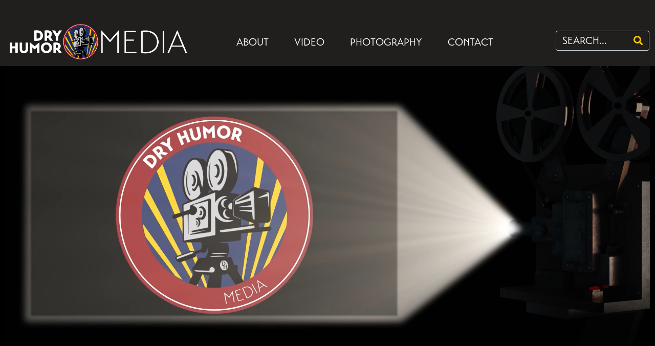

--- FILE ---
content_type: text/html; charset=UTF-8
request_url: https://www.dryhumor.media/
body_size: 20086
content:
<!DOCTYPE html><html dir="ltr" lang="en-US" prefix="og: https://ogp.me/ns#"><head >	<meta charset="UTF-8" />
	<meta name="viewport" content="width=device-width, initial-scale=1" />
	<title>Dry Humor Media - Seriously fun videos and photography</title>

		<!-- All in One SEO 4.9.3 - aioseo.com -->
	<meta name="description" content="We craft seriously fun videos and photography for your business or organization. We&#039;ll help you tell your authentic story with strategy and a dash of humor." />
	<meta name="robots" content="max-image-preview:large" />
	<link rel="canonical" href="https://www.dryhumor.media" />
	<meta name="generator" content="All in One SEO (AIOSEO) 4.9.3" />
		<meta property="og:locale" content="en_US" />
		<meta property="og:site_name" content="Dry Humor Media - Seriously fun video and photography" />
		<meta property="og:type" content="website" />
		<meta property="og:title" content="Dry Humor Media - Seriously fun videos and photography" />
		<meta property="og:description" content="We craft seriously fun videos and photography for your business or organization. We&#039;ll help you tell your authentic story with strategy and a dash of humor." />
		<meta property="og:url" content="https://www.dryhumor.media" />
		<meta property="og:image" content="https://www.dryhumor.media/wp-content/uploads/2023/01/Dry-Humor-Media-Logo-round.png" />
		<meta property="og:image:secure_url" content="https://www.dryhumor.media/wp-content/uploads/2023/01/Dry-Humor-Media-Logo-round.png" />
		<meta property="og:image:width" content="1694" />
		<meta property="og:image:height" content="1680" />
		<meta name="twitter:card" content="summary_large_image" />
		<meta name="twitter:title" content="Dry Humor Media - Seriously fun videos and photography" />
		<meta name="twitter:description" content="We craft seriously fun videos and photography for your business or organization. We&#039;ll help you tell your authentic story with strategy and a dash of humor." />
		<meta name="twitter:image" content="https://www.dryhumor.media/wp-content/uploads/2023/01/Dry-Humor-Media-Logo-round.png" />
		<script type="application/ld+json" class="aioseo-schema">
			{"@context":"https:\/\/schema.org","@graph":[{"@type":"BreadcrumbList","@id":"https:\/\/www.dryhumor.media\/#breadcrumblist","itemListElement":[{"@type":"ListItem","@id":"https:\/\/www.dryhumor.media#listItem","position":1,"name":"Home"}]},{"@type":"Organization","@id":"https:\/\/www.dryhumor.media\/#organization","name":"Dry Humor Media","description":"Seriously fun video and photography","url":"https:\/\/www.dryhumor.media\/","telephone":"+15039914637","logo":{"@type":"ImageObject","url":"https:\/\/www.dryhumor.media\/wp-content\/uploads\/2023\/01\/Dry-Humor-Media-Logo-block.png","@id":"https:\/\/www.dryhumor.media\/#organizationLogo","width":4983,"height":1210,"caption":"Dry Humor Media Logo"},"image":{"@id":"https:\/\/www.dryhumor.media\/#organizationLogo"},"sameAs":["https:\/\/www.facebook.com\/dryhumormedia","https:\/\/www.instagram.com\/dryhumormedia\/","https:\/\/www.youtube.com\/@dryhumormedia","https:\/\/www.linkedin.com\/company\/dryhumormedia\/"]},{"@type":"WebPage","@id":"https:\/\/www.dryhumor.media\/#webpage","url":"https:\/\/www.dryhumor.media\/","name":"Dry Humor Media - Seriously fun videos and photography","description":"We craft seriously fun videos and photography for your business or organization. We'll help you tell your authentic story with strategy and a dash of humor.","inLanguage":"en-US","isPartOf":{"@id":"https:\/\/www.dryhumor.media\/#website"},"breadcrumb":{"@id":"https:\/\/www.dryhumor.media\/#breadcrumblist"},"datePublished":"2023-01-04T18:02:13-08:00","dateModified":"2025-01-31T18:00:10-08:00"},{"@type":"WebSite","@id":"https:\/\/www.dryhumor.media\/#website","url":"https:\/\/www.dryhumor.media\/","name":"Dry Humor Media","description":"Seriously fun video and photography","inLanguage":"en-US","publisher":{"@id":"https:\/\/www.dryhumor.media\/#organization"}}]}
		</script>
		<!-- All in One SEO -->

<link rel='dns-prefetch' href='//www.dryhumor.media' />
<link rel='dns-prefetch' href='//www.googletagmanager.com' />
<link rel="alternate" type="application/rss+xml" title="Dry Humor Media &raquo; Feed" href="https://www.dryhumor.media/feed" />
<link rel="alternate" type="application/rss+xml" title="Dry Humor Media &raquo; Comments Feed" href="https://www.dryhumor.media/comments/feed" />
<link rel="alternate" title="oEmbed (JSON)" type="application/json+oembed" href="https://www.dryhumor.media/wp-json/oembed/1.0/embed?url=https%3A%2F%2Fwww.dryhumor.media%2F" />
<link rel="alternate" title="oEmbed (XML)" type="text/xml+oembed" href="https://www.dryhumor.media/wp-json/oembed/1.0/embed?url=https%3A%2F%2Fwww.dryhumor.media%2F&#038;format=xml" />
<style id='wp-img-auto-sizes-contain-inline-css' type='text/css'>
img:is([sizes=auto i],[sizes^="auto," i]){contain-intrinsic-size:3000px 1500px}
/*# sourceURL=wp-img-auto-sizes-contain-inline-css */
</style>
<link rel='stylesheet' id='font-awesome-5-all-css' href='https://www.dryhumor.media/wp-content/plugins/elementor/assets/lib/font-awesome/css/all.min.css?ver=3.34.3' type='text/css' media='all' />
<link rel='stylesheet' id='font-awesome-4-shim-css' href='https://www.dryhumor.media/wp-content/plugins/elementor/assets/lib/font-awesome/css/v4-shims.min.css?ver=3.34.3' type='text/css' media='all' />
<style id='wp-emoji-styles-inline-css' type='text/css'>

	img.wp-smiley, img.emoji {
		display: inline !important;
		border: none !important;
		box-shadow: none !important;
		height: 1em !important;
		width: 1em !important;
		margin: 0 0.07em !important;
		vertical-align: -0.1em !important;
		background: none !important;
		padding: 0 !important;
	}
/*# sourceURL=wp-emoji-styles-inline-css */
</style>
<style id='classic-theme-styles-inline-css' type='text/css'>
/*! This file is auto-generated */
.wp-block-button__link{color:#fff;background-color:#32373c;border-radius:9999px;box-shadow:none;text-decoration:none;padding:calc(.667em + 2px) calc(1.333em + 2px);font-size:1.125em}.wp-block-file__button{background:#32373c;color:#fff;text-decoration:none}
/*# sourceURL=/wp-includes/css/classic-themes.min.css */
</style>
<link rel='stylesheet' id='aioseo/css/src/vue/standalone/blocks/table-of-contents/global.scss-css' href='https://www.dryhumor.media/wp-content/plugins/all-in-one-seo-pack/dist/Lite/assets/css/table-of-contents/global.e90f6d47.css?ver=4.9.3' type='text/css' media='all' />
<style id='global-styles-inline-css' type='text/css'>
:root{--wp--preset--aspect-ratio--square: 1;--wp--preset--aspect-ratio--4-3: 4/3;--wp--preset--aspect-ratio--3-4: 3/4;--wp--preset--aspect-ratio--3-2: 3/2;--wp--preset--aspect-ratio--2-3: 2/3;--wp--preset--aspect-ratio--16-9: 16/9;--wp--preset--aspect-ratio--9-16: 9/16;--wp--preset--color--black: #000000;--wp--preset--color--cyan-bluish-gray: #abb8c3;--wp--preset--color--white: #ffffff;--wp--preset--color--pale-pink: #f78da7;--wp--preset--color--vivid-red: #cf2e2e;--wp--preset--color--luminous-vivid-orange: #ff6900;--wp--preset--color--luminous-vivid-amber: #fcb900;--wp--preset--color--light-green-cyan: #7bdcb5;--wp--preset--color--vivid-green-cyan: #00d084;--wp--preset--color--pale-cyan-blue: #8ed1fc;--wp--preset--color--vivid-cyan-blue: #0693e3;--wp--preset--color--vivid-purple: #9b51e0;--wp--preset--gradient--vivid-cyan-blue-to-vivid-purple: linear-gradient(135deg,rgb(6,147,227) 0%,rgb(155,81,224) 100%);--wp--preset--gradient--light-green-cyan-to-vivid-green-cyan: linear-gradient(135deg,rgb(122,220,180) 0%,rgb(0,208,130) 100%);--wp--preset--gradient--luminous-vivid-amber-to-luminous-vivid-orange: linear-gradient(135deg,rgb(252,185,0) 0%,rgb(255,105,0) 100%);--wp--preset--gradient--luminous-vivid-orange-to-vivid-red: linear-gradient(135deg,rgb(255,105,0) 0%,rgb(207,46,46) 100%);--wp--preset--gradient--very-light-gray-to-cyan-bluish-gray: linear-gradient(135deg,rgb(238,238,238) 0%,rgb(169,184,195) 100%);--wp--preset--gradient--cool-to-warm-spectrum: linear-gradient(135deg,rgb(74,234,220) 0%,rgb(151,120,209) 20%,rgb(207,42,186) 40%,rgb(238,44,130) 60%,rgb(251,105,98) 80%,rgb(254,248,76) 100%);--wp--preset--gradient--blush-light-purple: linear-gradient(135deg,rgb(255,206,236) 0%,rgb(152,150,240) 100%);--wp--preset--gradient--blush-bordeaux: linear-gradient(135deg,rgb(254,205,165) 0%,rgb(254,45,45) 50%,rgb(107,0,62) 100%);--wp--preset--gradient--luminous-dusk: linear-gradient(135deg,rgb(255,203,112) 0%,rgb(199,81,192) 50%,rgb(65,88,208) 100%);--wp--preset--gradient--pale-ocean: linear-gradient(135deg,rgb(255,245,203) 0%,rgb(182,227,212) 50%,rgb(51,167,181) 100%);--wp--preset--gradient--electric-grass: linear-gradient(135deg,rgb(202,248,128) 0%,rgb(113,206,126) 100%);--wp--preset--gradient--midnight: linear-gradient(135deg,rgb(2,3,129) 0%,rgb(40,116,252) 100%);--wp--preset--font-size--small: 13px;--wp--preset--font-size--medium: 20px;--wp--preset--font-size--large: 36px;--wp--preset--font-size--x-large: 42px;--wp--preset--spacing--20: 0.44rem;--wp--preset--spacing--30: 0.67rem;--wp--preset--spacing--40: 1rem;--wp--preset--spacing--50: 1.5rem;--wp--preset--spacing--60: 2.25rem;--wp--preset--spacing--70: 3.38rem;--wp--preset--spacing--80: 5.06rem;--wp--preset--shadow--natural: 6px 6px 9px rgba(0, 0, 0, 0.2);--wp--preset--shadow--deep: 12px 12px 50px rgba(0, 0, 0, 0.4);--wp--preset--shadow--sharp: 6px 6px 0px rgba(0, 0, 0, 0.2);--wp--preset--shadow--outlined: 6px 6px 0px -3px rgb(255, 255, 255), 6px 6px rgb(0, 0, 0);--wp--preset--shadow--crisp: 6px 6px 0px rgb(0, 0, 0);}:where(.is-layout-flex){gap: 0.5em;}:where(.is-layout-grid){gap: 0.5em;}body .is-layout-flex{display: flex;}.is-layout-flex{flex-wrap: wrap;align-items: center;}.is-layout-flex > :is(*, div){margin: 0;}body .is-layout-grid{display: grid;}.is-layout-grid > :is(*, div){margin: 0;}:where(.wp-block-columns.is-layout-flex){gap: 2em;}:where(.wp-block-columns.is-layout-grid){gap: 2em;}:where(.wp-block-post-template.is-layout-flex){gap: 1.25em;}:where(.wp-block-post-template.is-layout-grid){gap: 1.25em;}.has-black-color{color: var(--wp--preset--color--black) !important;}.has-cyan-bluish-gray-color{color: var(--wp--preset--color--cyan-bluish-gray) !important;}.has-white-color{color: var(--wp--preset--color--white) !important;}.has-pale-pink-color{color: var(--wp--preset--color--pale-pink) !important;}.has-vivid-red-color{color: var(--wp--preset--color--vivid-red) !important;}.has-luminous-vivid-orange-color{color: var(--wp--preset--color--luminous-vivid-orange) !important;}.has-luminous-vivid-amber-color{color: var(--wp--preset--color--luminous-vivid-amber) !important;}.has-light-green-cyan-color{color: var(--wp--preset--color--light-green-cyan) !important;}.has-vivid-green-cyan-color{color: var(--wp--preset--color--vivid-green-cyan) !important;}.has-pale-cyan-blue-color{color: var(--wp--preset--color--pale-cyan-blue) !important;}.has-vivid-cyan-blue-color{color: var(--wp--preset--color--vivid-cyan-blue) !important;}.has-vivid-purple-color{color: var(--wp--preset--color--vivid-purple) !important;}.has-black-background-color{background-color: var(--wp--preset--color--black) !important;}.has-cyan-bluish-gray-background-color{background-color: var(--wp--preset--color--cyan-bluish-gray) !important;}.has-white-background-color{background-color: var(--wp--preset--color--white) !important;}.has-pale-pink-background-color{background-color: var(--wp--preset--color--pale-pink) !important;}.has-vivid-red-background-color{background-color: var(--wp--preset--color--vivid-red) !important;}.has-luminous-vivid-orange-background-color{background-color: var(--wp--preset--color--luminous-vivid-orange) !important;}.has-luminous-vivid-amber-background-color{background-color: var(--wp--preset--color--luminous-vivid-amber) !important;}.has-light-green-cyan-background-color{background-color: var(--wp--preset--color--light-green-cyan) !important;}.has-vivid-green-cyan-background-color{background-color: var(--wp--preset--color--vivid-green-cyan) !important;}.has-pale-cyan-blue-background-color{background-color: var(--wp--preset--color--pale-cyan-blue) !important;}.has-vivid-cyan-blue-background-color{background-color: var(--wp--preset--color--vivid-cyan-blue) !important;}.has-vivid-purple-background-color{background-color: var(--wp--preset--color--vivid-purple) !important;}.has-black-border-color{border-color: var(--wp--preset--color--black) !important;}.has-cyan-bluish-gray-border-color{border-color: var(--wp--preset--color--cyan-bluish-gray) !important;}.has-white-border-color{border-color: var(--wp--preset--color--white) !important;}.has-pale-pink-border-color{border-color: var(--wp--preset--color--pale-pink) !important;}.has-vivid-red-border-color{border-color: var(--wp--preset--color--vivid-red) !important;}.has-luminous-vivid-orange-border-color{border-color: var(--wp--preset--color--luminous-vivid-orange) !important;}.has-luminous-vivid-amber-border-color{border-color: var(--wp--preset--color--luminous-vivid-amber) !important;}.has-light-green-cyan-border-color{border-color: var(--wp--preset--color--light-green-cyan) !important;}.has-vivid-green-cyan-border-color{border-color: var(--wp--preset--color--vivid-green-cyan) !important;}.has-pale-cyan-blue-border-color{border-color: var(--wp--preset--color--pale-cyan-blue) !important;}.has-vivid-cyan-blue-border-color{border-color: var(--wp--preset--color--vivid-cyan-blue) !important;}.has-vivid-purple-border-color{border-color: var(--wp--preset--color--vivid-purple) !important;}.has-vivid-cyan-blue-to-vivid-purple-gradient-background{background: var(--wp--preset--gradient--vivid-cyan-blue-to-vivid-purple) !important;}.has-light-green-cyan-to-vivid-green-cyan-gradient-background{background: var(--wp--preset--gradient--light-green-cyan-to-vivid-green-cyan) !important;}.has-luminous-vivid-amber-to-luminous-vivid-orange-gradient-background{background: var(--wp--preset--gradient--luminous-vivid-amber-to-luminous-vivid-orange) !important;}.has-luminous-vivid-orange-to-vivid-red-gradient-background{background: var(--wp--preset--gradient--luminous-vivid-orange-to-vivid-red) !important;}.has-very-light-gray-to-cyan-bluish-gray-gradient-background{background: var(--wp--preset--gradient--very-light-gray-to-cyan-bluish-gray) !important;}.has-cool-to-warm-spectrum-gradient-background{background: var(--wp--preset--gradient--cool-to-warm-spectrum) !important;}.has-blush-light-purple-gradient-background{background: var(--wp--preset--gradient--blush-light-purple) !important;}.has-blush-bordeaux-gradient-background{background: var(--wp--preset--gradient--blush-bordeaux) !important;}.has-luminous-dusk-gradient-background{background: var(--wp--preset--gradient--luminous-dusk) !important;}.has-pale-ocean-gradient-background{background: var(--wp--preset--gradient--pale-ocean) !important;}.has-electric-grass-gradient-background{background: var(--wp--preset--gradient--electric-grass) !important;}.has-midnight-gradient-background{background: var(--wp--preset--gradient--midnight) !important;}.has-small-font-size{font-size: var(--wp--preset--font-size--small) !important;}.has-medium-font-size{font-size: var(--wp--preset--font-size--medium) !important;}.has-large-font-size{font-size: var(--wp--preset--font-size--large) !important;}.has-x-large-font-size{font-size: var(--wp--preset--font-size--x-large) !important;}
:where(.wp-block-post-template.is-layout-flex){gap: 1.25em;}:where(.wp-block-post-template.is-layout-grid){gap: 1.25em;}
:where(.wp-block-term-template.is-layout-flex){gap: 1.25em;}:where(.wp-block-term-template.is-layout-grid){gap: 1.25em;}
:where(.wp-block-columns.is-layout-flex){gap: 2em;}:where(.wp-block-columns.is-layout-grid){gap: 2em;}
:root :where(.wp-block-pullquote){font-size: 1.5em;line-height: 1.6;}
/*# sourceURL=global-styles-inline-css */
</style>
<link rel='stylesheet' id='jupiterx-popups-animation-css' href='https://www.dryhumor.media/wp-content/plugins/jupiterx-core/includes/extensions/raven/assets/lib/animate/animate.min.css?ver=4.14.1' type='text/css' media='all' />
<link rel='stylesheet' id='jupiterx-css' href='https://www.dryhumor.media/wp-content/uploads/jupiterx/compiler/jupiterx/93875c3.css?ver=4.14.1' type='text/css' media='all' />
<link rel='stylesheet' id='jupiterx-elements-dynamic-styles-css' href='https://www.dryhumor.media/wp-content/uploads/jupiterx/compiler/jupiterx-elements-dynamic-styles/ed35de9.css?ver=4.14.1' type='text/css' media='all' />
<link rel='stylesheet' id='elementor-icons-css' href='https://www.dryhumor.media/wp-content/plugins/elementor/assets/lib/eicons/css/elementor-icons.min.css?ver=5.46.0' type='text/css' media='all' />
<link rel='stylesheet' id='elementor-frontend-css' href='https://www.dryhumor.media/wp-content/plugins/elementor/assets/css/frontend.min.css?ver=3.34.3' type='text/css' media='all' />
<link rel='stylesheet' id='font-awesome-css' href='https://www.dryhumor.media/wp-content/plugins/elementor/assets/lib/font-awesome/css/font-awesome.min.css?ver=4.7.0' type='text/css' media='all' />
<link rel='stylesheet' id='jupiterx-core-raven-frontend-css' href='https://www.dryhumor.media/wp-content/plugins/jupiterx-core/includes/extensions/raven/assets/css/frontend.min.css?ver=6.9' type='text/css' media='all' />
<link rel='stylesheet' id='elementor-post-10-css' href='https://www.dryhumor.media/wp-content/uploads/elementor/css/post-10.css?ver=1769455332' type='text/css' media='all' />
<link rel='stylesheet' id='flatpickr-css' href='https://www.dryhumor.media/wp-content/plugins/elementor/assets/lib/flatpickr/flatpickr.min.css?ver=4.6.13' type='text/css' media='all' />
<link rel='stylesheet' id='widget-video-css' href='https://www.dryhumor.media/wp-content/plugins/elementor/assets/css/widget-video.min.css?ver=3.34.3' type='text/css' media='all' />
<link rel='stylesheet' id='widget-heading-css' href='https://www.dryhumor.media/wp-content/plugins/elementor/assets/css/widget-heading.min.css?ver=3.34.3' type='text/css' media='all' />
<link rel='stylesheet' id='widget-spacer-css' href='https://www.dryhumor.media/wp-content/plugins/elementor/assets/css/widget-spacer.min.css?ver=3.34.3' type='text/css' media='all' />
<link rel='stylesheet' id='widget-image-css' href='https://www.dryhumor.media/wp-content/plugins/elementor/assets/css/widget-image.min.css?ver=3.34.3' type='text/css' media='all' />
<link rel='stylesheet' id='e-animation-rotate-css' href='https://www.dryhumor.media/wp-content/plugins/elementor/assets/lib/animations/styles/e-animation-rotate.min.css?ver=3.34.3' type='text/css' media='all' />
<link rel='stylesheet' id='swiper-css' href='https://www.dryhumor.media/wp-content/plugins/elementor/assets/lib/swiper/v8/css/swiper.min.css?ver=8.4.5' type='text/css' media='all' />
<link rel='stylesheet' id='e-swiper-css' href='https://www.dryhumor.media/wp-content/plugins/elementor/assets/css/conditionals/e-swiper.min.css?ver=3.34.3' type='text/css' media='all' />
<link rel='stylesheet' id='elementor-post-12-css' href='https://www.dryhumor.media/wp-content/uploads/elementor/css/post-12.css?ver=1769455332' type='text/css' media='all' />
<link rel='stylesheet' id='elementor-post-92-css' href='https://www.dryhumor.media/wp-content/uploads/elementor/css/post-92.css?ver=1769455332' type='text/css' media='all' />
<link rel='stylesheet' id='elementor-gf-local-opensans-css' href='https://www.dryhumor.media/wp-content/uploads/elementor/google-fonts/css/opensans.css?ver=1743375129' type='text/css' media='all' />
<link rel='stylesheet' id='elementor-icons-shared-0-css' href='https://www.dryhumor.media/wp-content/plugins/elementor/assets/lib/font-awesome/css/fontawesome.min.css?ver=5.15.3' type='text/css' media='all' />
<link rel='stylesheet' id='elementor-icons-fa-solid-css' href='https://www.dryhumor.media/wp-content/plugins/elementor/assets/lib/font-awesome/css/solid.min.css?ver=5.15.3' type='text/css' media='all' />
<script type="text/javascript" src="https://www.dryhumor.media/wp-content/plugins/elementor/assets/lib/font-awesome/js/v4-shims.min.js?ver=3.34.3" id="font-awesome-4-shim-js"></script>
<script type="text/javascript" src="https://www.googletagmanager.com/gtag/js?id=G-XK26SRCZP5&#039; async=&#039;async" id="jupiterx-gtag-script-js"></script>
<script type="text/javascript" id="jupiterx-gtag-script-js-after">
/* <![CDATA[ */
	
		window.dataLayer = window.dataLayer || [];
		function gtag(){dataLayer.push(arguments);}
		gtag('js', new Date());
					gtag('config', 'G-XK26SRCZP5', { 'anonymize_ip': true });
			
	
//# sourceURL=jupiterx-gtag-script-js-after
/* ]]> */
</script>
<script type="text/javascript" src="https://www.dryhumor.media/wp-includes/js/jquery/jquery.min.js?ver=3.7.1" id="jquery-core-js"></script>
<script type="text/javascript" src="https://www.dryhumor.media/wp-includes/js/jquery/jquery-migrate.min.js?ver=3.4.1" id="jquery-migrate-js"></script>
<script type="text/javascript" src="https://www.dryhumor.media/wp-content/themes/jupiterx/lib/admin/assets/lib/webfont/webfont.min.js?ver=1.6.26" id="jupiterx-webfont-js"></script>
<script type="text/javascript" id="jupiterx-webfont-js-after">
/* <![CDATA[ */
WebFont.load({
				google: {
					families: ['Open Sans:100,200,300,400,500,600,700,800,900,100italic,200italic,300italic,400italic,500italic,600italic,700italic,800italic,900italic']
				}
			});
WebFont.load({
			typekit: {
				id:'muk6bmk'
			}
		});
//# sourceURL=jupiterx-webfont-js-after
/* ]]> */
</script>
<script type="text/javascript" src="https://www.dryhumor.media/wp-content/themes/jupiterx/lib/assets/dist/js/utils.min.js?ver=4.14.1" id="jupiterx-utils-js"></script>

<!-- Google tag (gtag.js) snippet added by Site Kit -->
<!-- Google Analytics snippet added by Site Kit -->
<script type="text/javascript" src="https://www.googletagmanager.com/gtag/js?id=G-XK26SRCZP5" id="google_gtagjs-js" async></script>
<script type="text/javascript" id="google_gtagjs-js-after">
/* <![CDATA[ */
window.dataLayer = window.dataLayer || [];function gtag(){dataLayer.push(arguments);}
gtag("set","linker",{"domains":["www.dryhumor.media"]});
gtag("js", new Date());
gtag("set", "developer_id.dZTNiMT", true);
gtag("config", "G-XK26SRCZP5");
//# sourceURL=google_gtagjs-js-after
/* ]]> */
</script>
<link rel="https://api.w.org/" href="https://www.dryhumor.media/wp-json/" /><link rel="alternate" title="JSON" type="application/json" href="https://www.dryhumor.media/wp-json/wp/v2/pages/12" /><link rel="EditURI" type="application/rsd+xml" title="RSD" href="https://www.dryhumor.media/xmlrpc.php?rsd" />
<meta name="generator" content="WordPress 6.9" />
<link rel='shortlink' href='https://www.dryhumor.media/' />
<meta name="generator" content="Site Kit by Google 1.170.0" /><meta name="ti-site-data" content="eyJyIjoiMTowITc6MCEzMDowIiwibyI6Imh0dHBzOlwvXC93d3cuZHJ5aHVtb3IubWVkaWFcL3dwLWFkbWluXC9hZG1pbi1hamF4LnBocD9hY3Rpb249dGlfb25saW5lX3VzZXJzX2dvb2dsZSZhbXA7cD0lMkYmYW1wO193cG5vbmNlPThlYzhlYmZjZTUifQ==" /><meta name="google-site-verification" content="cRRwE1wPQ_31WinoPbW3ywCqo6EY6SQNWrUlBXFnSlY"><meta name="generator" content="Elementor 3.34.3; features: additional_custom_breakpoints; settings: css_print_method-external, google_font-enabled, font_display-swap">
			<style>
				.e-con.e-parent:nth-of-type(n+4):not(.e-lazyloaded):not(.e-no-lazyload),
				.e-con.e-parent:nth-of-type(n+4):not(.e-lazyloaded):not(.e-no-lazyload) * {
					background-image: none !important;
				}
				@media screen and (max-height: 1024px) {
					.e-con.e-parent:nth-of-type(n+3):not(.e-lazyloaded):not(.e-no-lazyload),
					.e-con.e-parent:nth-of-type(n+3):not(.e-lazyloaded):not(.e-no-lazyload) * {
						background-image: none !important;
					}
				}
				@media screen and (max-height: 640px) {
					.e-con.e-parent:nth-of-type(n+2):not(.e-lazyloaded):not(.e-no-lazyload),
					.e-con.e-parent:nth-of-type(n+2):not(.e-lazyloaded):not(.e-no-lazyload) * {
						background-image: none !important;
					}
				}
			</style>
						<meta name="theme-color" content="#211E1E">
			<link rel="icon" href="https://www.dryhumor.media/wp-content/uploads/2023/01/cropped-Dry-Humor-Media-Logo-favicon-32x32.png" sizes="32x32" />
<link rel="icon" href="https://www.dryhumor.media/wp-content/uploads/2023/01/cropped-Dry-Humor-Media-Logo-favicon-192x192.png" sizes="192x192" />
<link rel="apple-touch-icon" href="https://www.dryhumor.media/wp-content/uploads/2023/01/cropped-Dry-Humor-Media-Logo-favicon-180x180.png" />
<meta name="msapplication-TileImage" content="https://www.dryhumor.media/wp-content/uploads/2023/01/cropped-Dry-Humor-Media-Logo-favicon-270x270.png" />
		<style type="text/css" id="wp-custom-css">
			.elementor-slideshow__share-menu .elementor-slideshow__share-links a:last-child {
    display: none;
}		</style>
		</head><body class="home wp-singular page-template page-template-elementor_header_footer page page-id-12 wp-theme-jupiterx no-js elementor-default elementor-template-full-width elementor-kit-10 elementor-page elementor-page-12" itemscope="itemscope" itemtype="http://schema.org/WebPage"><a class="jupiterx-a11y jupiterx-a11y-skip-navigation-link" href="#jupiterx-main">Skip to content</a><div class="jupiterx-site"><header class="jupiterx-header jupiterx-header-custom" data-jupiterx-settings="{&quot;breakpoint&quot;:&quot;767.98&quot;,&quot;template&quot;:&quot;92&quot;,&quot;behavior&quot;:&quot;&quot;}" role="banner" itemscope="itemscope" itemtype="http://schema.org/WPHeader">		<div data-elementor-type="header" data-elementor-id="92" class="elementor elementor-92">
						<section class="elementor-section elementor-top-section elementor-element elementor-element-b713865 elementor-section-stretched elementor-hidden-tablet elementor-hidden-mobile elementor-section-boxed elementor-section-height-default elementor-section-height-default" data-id="b713865" data-element_type="section" data-settings="{&quot;background_background&quot;:&quot;classic&quot;,&quot;stretch_section&quot;:&quot;section-stretched&quot;}">
						<div class="elementor-container elementor-column-gap-default">
					<div class="elementor-column elementor-col-25 elementor-top-column elementor-element elementor-element-cb3a27a" data-id="cb3a27a" data-element_type="column">
			<div class="elementor-widget-wrap elementor-element-populated">
						<div class="elementor-element elementor-element-9d0584d elementor-widget elementor-widget-spacer" data-id="9d0584d" data-element_type="widget" data-widget_type="spacer.default">
				<div class="elementor-widget-container">
							<div class="elementor-spacer">
			<div class="elementor-spacer-inner"></div>
		</div>
						</div>
				</div>
				<div class="elementor-element elementor-element-4be3b19 elementor-widget elementor-widget-image" data-id="4be3b19" data-element_type="widget" data-widget_type="image.default">
				<div class="elementor-widget-container">
																<a href="/">
							<img src="https://www.dryhumor.media/wp-content/uploads/elementor/thumbs/Dry-Humor-Media-Logo-WHITE-q0j2t6s5ukon5f2582k0jzfpplh8rwzj5mvhbf9f5s.png" title="Dry Humor Media Logo" alt="Dry Humor Media Logo with an image of an old-time movie camera" loading="lazy" />								</a>
															</div>
				</div>
					</div>
		</div>
				<div class="elementor-column elementor-col-25 elementor-top-column elementor-element elementor-element-38f3f64" data-id="38f3f64" data-element_type="column">
			<div class="elementor-widget-wrap">
							</div>
		</div>
				<div class="elementor-column elementor-col-25 elementor-top-column elementor-element elementor-element-06e0510" data-id="06e0510" data-element_type="column">
			<div class="elementor-widget-wrap elementor-element-populated">
						<div class="elementor-element elementor-element-e4ca920 elementor-widget elementor-widget-spacer" data-id="e4ca920" data-element_type="widget" data-widget_type="spacer.default">
				<div class="elementor-widget-container">
							<div class="elementor-spacer">
			<div class="elementor-spacer-inner"></div>
		</div>
						</div>
				</div>
				<div class="elementor-element elementor-element-7d7c2d1 raven-breakpoint-tablet raven-nav-menu-stretch raven-nav-menu-align-left elementor-widget elementor-widget-raven-nav-menu" data-id="7d7c2d1" data-element_type="widget" data-settings="{&quot;submenu_icon&quot;:&quot;&lt;svg 0=\&quot;fas fa-chevron-down\&quot; class=\&quot;e-font-icon-svg e-fas-chevron-down\&quot;&gt;\n\t\t\t\t\t&lt;use xlink:href=\&quot;#fas-chevron-down\&quot;&gt;\n\t\t\t\t\t\t&lt;symbol id=\&quot;fas-chevron-down\&quot; viewBox=\&quot;0 0 448 512\&quot;&gt;\n\t\t\t\t\t\t\t&lt;path d=\&quot;M207.029 381.476L12.686 187.132c-9.373-9.373-9.373-24.569 0-33.941l22.667-22.667c9.357-9.357 24.522-9.375 33.901-.04L224 284.505l154.745-154.021c9.379-9.335 24.544-9.317 33.901.04l22.667 22.667c9.373 9.373 9.373 24.569 0 33.941L240.971 381.476c-9.373 9.372-24.569 9.372-33.942 0z\&quot;&gt;&lt;\/path&gt;\n\t\t\t\t\t\t&lt;\/symbol&gt;\n\t\t\t\t\t&lt;\/use&gt;\n\t\t\t\t&lt;\/svg&gt;&quot;,&quot;full_width&quot;:&quot;stretch&quot;,&quot;mobile_layout&quot;:&quot;dropdown&quot;,&quot;submenu_space_between&quot;:{&quot;unit&quot;:&quot;px&quot;,&quot;size&quot;:&quot;&quot;,&quot;sizes&quot;:[]},&quot;submenu_opening_position&quot;:&quot;bottom&quot;}" data-widget_type="raven-nav-menu.default">
				<div class="elementor-widget-container">
							<nav class="raven-nav-menu-main raven-nav-menu-horizontal raven-nav-menu-tablet- raven-nav-menu-mobile- raven-nav-icons-hidden-tablet raven-nav-icons-hidden-mobile">
			<ul id="menu-7d7c2d1" class="raven-nav-menu"><li class="menu-item menu-item-type-post_type menu-item-object-page menu-item-has-children menu-item-104"><a href="https://www.dryhumor.media/about" class="raven-menu-item raven-link-item ">About</a>
<ul class="0 sub-menu raven-submenu">
	<li class="menu-item menu-item-type-post_type menu-item-object-page menu-item-295"><a href="https://www.dryhumor.media/about" class="raven-submenu-item raven-link-item ">Who I Am</a></li>
	<li class="menu-item menu-item-type-post_type menu-item-object-page menu-item-105"><a href="https://www.dryhumor.media/testimonials" class="raven-submenu-item raven-link-item ">Testimonials</a></li>
</ul>
</li>
<li class="menu-item menu-item-type-post_type menu-item-object-page menu-item-has-children menu-item-109"><a href="https://www.dryhumor.media/video" class="raven-menu-item raven-link-item ">Video</a>
<ul class="0 sub-menu raven-submenu">
	<li class="menu-item menu-item-type-post_type menu-item-object-page menu-item-509"><a href="https://www.dryhumor.media/video" class="raven-submenu-item raven-link-item ">Video Services</a></li>
	<li class="menu-item menu-item-type-post_type menu-item-object-page menu-item-108"><a href="https://www.dryhumor.media/videoportfolio" class="raven-submenu-item raven-link-item ">Video Portfolio</a></li>
</ul>
</li>
<li class="menu-item menu-item-type-post_type menu-item-object-page menu-item-has-children menu-item-107"><a href="https://www.dryhumor.media/photography" class="raven-menu-item raven-link-item ">Photography</a>
<ul class="0 sub-menu raven-submenu">
	<li class="menu-item menu-item-type-post_type menu-item-object-page menu-item-508"><a href="https://www.dryhumor.media/photography" class="raven-submenu-item raven-link-item ">Photography Services</a></li>
	<li class="menu-item menu-item-type-post_type menu-item-object-page menu-item-836"><a href="https://www.dryhumor.media/realestate" class="raven-submenu-item raven-link-item ">Real Estate Photography and Video</a></li>
	<li class="menu-item menu-item-type-post_type menu-item-object-page menu-item-106"><a href="https://www.dryhumor.media/photographyportfolio" class="raven-submenu-item raven-link-item ">Photography Portfolio</a></li>
</ul>
</li>
<li class="menu-item menu-item-type-post_type menu-item-object-page menu-item-has-children menu-item-307"><a href="https://www.dryhumor.media/contact" class="raven-menu-item raven-link-item ">Contact</a>
<ul class="0 sub-menu raven-submenu">
	<li class="menu-item menu-item-type-post_type menu-item-object-page menu-item-308"><a href="https://www.dryhumor.media/contact" class="raven-submenu-item raven-link-item ">Contact Us</a></li>
	<li class="menu-item menu-item-type-post_type menu-item-object-page menu-item-306"><a href="https://www.dryhumor.media/payments" class="raven-submenu-item raven-link-item ">Make a Payment</a></li>
</ul>
</li>
</ul>		</nav>

		<div class="raven-nav-menu-toggle">

						<div class="raven-nav-menu-toggle-button raven-nav-menu-toggle-button-svg">
									<div class="raven-nav-menu-custom-icon">
											</div>
								</div>

		</div>
		<nav class="raven-nav-icons-hidden-tablet raven-nav-icons-hidden-mobile raven-nav-menu-mobile raven-nav-menu-dropdown">
									<div class="raven-container">
				<ul id="menu-mobile-7d7c2d1" class="raven-nav-menu"><li class="menu-item menu-item-type-post_type menu-item-object-page menu-item-has-children menu-item-104"><a href="https://www.dryhumor.media/about" class="raven-menu-item raven-link-item ">About</a>
<ul class="0 sub-menu raven-submenu">
	<li class="menu-item menu-item-type-post_type menu-item-object-page menu-item-295"><a href="https://www.dryhumor.media/about" class="raven-submenu-item raven-link-item ">Who I Am</a></li>
	<li class="menu-item menu-item-type-post_type menu-item-object-page menu-item-105"><a href="https://www.dryhumor.media/testimonials" class="raven-submenu-item raven-link-item ">Testimonials</a></li>
</ul>
</li>
<li class="menu-item menu-item-type-post_type menu-item-object-page menu-item-has-children menu-item-109"><a href="https://www.dryhumor.media/video" class="raven-menu-item raven-link-item ">Video</a>
<ul class="0 sub-menu raven-submenu">
	<li class="menu-item menu-item-type-post_type menu-item-object-page menu-item-509"><a href="https://www.dryhumor.media/video" class="raven-submenu-item raven-link-item ">Video Services</a></li>
	<li class="menu-item menu-item-type-post_type menu-item-object-page menu-item-108"><a href="https://www.dryhumor.media/videoportfolio" class="raven-submenu-item raven-link-item ">Video Portfolio</a></li>
</ul>
</li>
<li class="menu-item menu-item-type-post_type menu-item-object-page menu-item-has-children menu-item-107"><a href="https://www.dryhumor.media/photography" class="raven-menu-item raven-link-item ">Photography</a>
<ul class="0 sub-menu raven-submenu">
	<li class="menu-item menu-item-type-post_type menu-item-object-page menu-item-508"><a href="https://www.dryhumor.media/photography" class="raven-submenu-item raven-link-item ">Photography Services</a></li>
	<li class="menu-item menu-item-type-post_type menu-item-object-page menu-item-836"><a href="https://www.dryhumor.media/realestate" class="raven-submenu-item raven-link-item ">Real Estate Photography and Video</a></li>
	<li class="menu-item menu-item-type-post_type menu-item-object-page menu-item-106"><a href="https://www.dryhumor.media/photographyportfolio" class="raven-submenu-item raven-link-item ">Photography Portfolio</a></li>
</ul>
</li>
<li class="menu-item menu-item-type-post_type menu-item-object-page menu-item-has-children menu-item-307"><a href="https://www.dryhumor.media/contact" class="raven-menu-item raven-link-item ">Contact</a>
<ul class="0 sub-menu raven-submenu">
	<li class="menu-item menu-item-type-post_type menu-item-object-page menu-item-308"><a href="https://www.dryhumor.media/contact" class="raven-submenu-item raven-link-item ">Contact Us</a></li>
	<li class="menu-item menu-item-type-post_type menu-item-object-page menu-item-306"><a href="https://www.dryhumor.media/payments" class="raven-submenu-item raven-link-item ">Make a Payment</a></li>
</ul>
</li>
</ul>			</div>
		</nav>
						</div>
				</div>
					</div>
		</div>
				<div class="elementor-column elementor-col-25 elementor-top-column elementor-element elementor-element-d750c8e" data-id="d750c8e" data-element_type="column">
			<div class="elementor-widget-wrap elementor-element-populated">
						<div class="elementor-element elementor-element-a131f6b elementor-widget elementor-widget-spacer" data-id="a131f6b" data-element_type="widget" data-widget_type="spacer.default">
				<div class="elementor-widget-container">
							<div class="elementor-spacer">
			<div class="elementor-spacer-inner"></div>
		</div>
						</div>
				</div>
				<div class="elementor-element elementor-element-5f588fb elementor-widget elementor-widget-raven-search-form" data-id="5f588fb" data-element_type="widget" data-settings="{&quot;_skin&quot;:&quot;classic&quot;}" data-widget_type="raven-search-form.classic">
				<div class="elementor-widget-container">
							<form class="raven-search-form raven-search-form-classic" method="get" action="https://www.dryhumor.media/" role="search">
			<div class="raven-search-form-container">
				<div class="raven-search-form-inner">
					<label class="elementor-screen-only" for="raven-search-form-input">Search</label>
					<input id="raven-search-form-input" class="raven-search-form-input" type="search" name="s" placeholder="SEARCH..." />
																		<button class="raven-search-form-button raven-search-form-button-svg" type="submit" aria-label="Search">
									<i class="fas fa-search"></i>								</button>
																	</div>
			</div>
		</form>
						</div>
				</div>
					</div>
		</div>
					</div>
		</section>
				<section class="elementor-section elementor-top-section elementor-element elementor-element-a327be3 elementor-section-stretched elementor-hidden-desktop elementor-hidden-mobile elementor-section-boxed elementor-section-height-default elementor-section-height-default" data-id="a327be3" data-element_type="section" data-settings="{&quot;background_background&quot;:&quot;classic&quot;,&quot;stretch_section&quot;:&quot;section-stretched&quot;}">
						<div class="elementor-container elementor-column-gap-default">
					<div class="elementor-column elementor-col-25 elementor-top-column elementor-element elementor-element-1f2eedf" data-id="1f2eedf" data-element_type="column">
			<div class="elementor-widget-wrap elementor-element-populated">
						<div class="elementor-element elementor-element-32ec23a elementor-widget elementor-widget-image" data-id="32ec23a" data-element_type="widget" data-widget_type="image.default">
				<div class="elementor-widget-container">
																<a href="/">
							<img src="https://www.dryhumor.media/wp-content/uploads/elementor/thumbs/Dry-Humor-Media-Logo-WHITE-q0j2t6s5ukon5f2582k0jzfpplh8rwzj5mvhbf9f5s.png" title="Dry Humor Media Logo" alt="Dry Humor Media Logo with an image of an old-time movie camera" loading="lazy" />								</a>
															</div>
				</div>
					</div>
		</div>
				<div class="elementor-column elementor-col-25 elementor-top-column elementor-element elementor-element-33c9aff" data-id="33c9aff" data-element_type="column">
			<div class="elementor-widget-wrap">
							</div>
		</div>
				<div class="elementor-column elementor-col-25 elementor-top-column elementor-element elementor-element-0e97dc1" data-id="0e97dc1" data-element_type="column">
			<div class="elementor-widget-wrap elementor-element-populated">
						<div class="elementor-element elementor-element-9bcd008 raven-breakpoint-tablet raven-nav-menu-stretch raven-nav-menu-align-left elementor-widget elementor-widget-raven-nav-menu" data-id="9bcd008" data-element_type="widget" data-settings="{&quot;submenu_icon&quot;:&quot;&lt;svg 0=\&quot;fas fa-chevron-down\&quot; class=\&quot;e-font-icon-svg e-fas-chevron-down\&quot;&gt;\n\t\t\t\t\t&lt;use xlink:href=\&quot;#fas-chevron-down\&quot;&gt;\n\t\t\t\t\t\t&lt;symbol id=\&quot;fas-chevron-down\&quot; viewBox=\&quot;0 0 448 512\&quot;&gt;\n\t\t\t\t\t\t\t&lt;path d=\&quot;M207.029 381.476L12.686 187.132c-9.373-9.373-9.373-24.569 0-33.941l22.667-22.667c9.357-9.357 24.522-9.375 33.901-.04L224 284.505l154.745-154.021c9.379-9.335 24.544-9.317 33.901.04l22.667 22.667c9.373 9.373 9.373 24.569 0 33.941L240.971 381.476c-9.373 9.372-24.569 9.372-33.942 0z\&quot;&gt;&lt;\/path&gt;\n\t\t\t\t\t\t&lt;\/symbol&gt;\n\t\t\t\t\t&lt;\/use&gt;\n\t\t\t\t&lt;\/svg&gt;&quot;,&quot;full_width&quot;:&quot;stretch&quot;,&quot;mobile_layout&quot;:&quot;dropdown&quot;,&quot;submenu_space_between&quot;:{&quot;unit&quot;:&quot;px&quot;,&quot;size&quot;:&quot;&quot;,&quot;sizes&quot;:[]},&quot;submenu_opening_position&quot;:&quot;bottom&quot;}" data-widget_type="raven-nav-menu.default">
				<div class="elementor-widget-container">
							<nav class="raven-nav-menu-main raven-nav-menu-horizontal raven-nav-menu-tablet- raven-nav-menu-mobile- raven-nav-icons-hidden-tablet raven-nav-icons-hidden-mobile">
			<ul id="menu-9bcd008" class="raven-nav-menu"><li class="menu-item menu-item-type-post_type menu-item-object-page menu-item-has-children menu-item-104"><a href="https://www.dryhumor.media/about" class="raven-menu-item raven-link-item ">About</a>
<ul class="0 sub-menu raven-submenu">
	<li class="menu-item menu-item-type-post_type menu-item-object-page menu-item-295"><a href="https://www.dryhumor.media/about" class="raven-submenu-item raven-link-item ">Who I Am</a></li>
	<li class="menu-item menu-item-type-post_type menu-item-object-page menu-item-105"><a href="https://www.dryhumor.media/testimonials" class="raven-submenu-item raven-link-item ">Testimonials</a></li>
</ul>
</li>
<li class="menu-item menu-item-type-post_type menu-item-object-page menu-item-has-children menu-item-109"><a href="https://www.dryhumor.media/video" class="raven-menu-item raven-link-item ">Video</a>
<ul class="0 sub-menu raven-submenu">
	<li class="menu-item menu-item-type-post_type menu-item-object-page menu-item-509"><a href="https://www.dryhumor.media/video" class="raven-submenu-item raven-link-item ">Video Services</a></li>
	<li class="menu-item menu-item-type-post_type menu-item-object-page menu-item-108"><a href="https://www.dryhumor.media/videoportfolio" class="raven-submenu-item raven-link-item ">Video Portfolio</a></li>
</ul>
</li>
<li class="menu-item menu-item-type-post_type menu-item-object-page menu-item-has-children menu-item-107"><a href="https://www.dryhumor.media/photography" class="raven-menu-item raven-link-item ">Photography</a>
<ul class="0 sub-menu raven-submenu">
	<li class="menu-item menu-item-type-post_type menu-item-object-page menu-item-508"><a href="https://www.dryhumor.media/photography" class="raven-submenu-item raven-link-item ">Photography Services</a></li>
	<li class="menu-item menu-item-type-post_type menu-item-object-page menu-item-836"><a href="https://www.dryhumor.media/realestate" class="raven-submenu-item raven-link-item ">Real Estate Photography and Video</a></li>
	<li class="menu-item menu-item-type-post_type menu-item-object-page menu-item-106"><a href="https://www.dryhumor.media/photographyportfolio" class="raven-submenu-item raven-link-item ">Photography Portfolio</a></li>
</ul>
</li>
<li class="menu-item menu-item-type-post_type menu-item-object-page menu-item-has-children menu-item-307"><a href="https://www.dryhumor.media/contact" class="raven-menu-item raven-link-item ">Contact</a>
<ul class="0 sub-menu raven-submenu">
	<li class="menu-item menu-item-type-post_type menu-item-object-page menu-item-308"><a href="https://www.dryhumor.media/contact" class="raven-submenu-item raven-link-item ">Contact Us</a></li>
	<li class="menu-item menu-item-type-post_type menu-item-object-page menu-item-306"><a href="https://www.dryhumor.media/payments" class="raven-submenu-item raven-link-item ">Make a Payment</a></li>
</ul>
</li>
</ul>		</nav>

		<div class="raven-nav-menu-toggle">

						<div class="raven-nav-menu-toggle-button ">
								<span class="fa fa-bars"></span>
								</div>

		</div>
		<nav class="raven-nav-icons-hidden-tablet raven-nav-icons-hidden-mobile raven-nav-menu-mobile raven-nav-menu-dropdown">
									<div class="raven-container">
				<ul id="menu-mobile-9bcd008" class="raven-nav-menu"><li class="menu-item menu-item-type-post_type menu-item-object-page menu-item-has-children menu-item-104"><a href="https://www.dryhumor.media/about" class="raven-menu-item raven-link-item ">About</a>
<ul class="0 sub-menu raven-submenu">
	<li class="menu-item menu-item-type-post_type menu-item-object-page menu-item-295"><a href="https://www.dryhumor.media/about" class="raven-submenu-item raven-link-item ">Who I Am</a></li>
	<li class="menu-item menu-item-type-post_type menu-item-object-page menu-item-105"><a href="https://www.dryhumor.media/testimonials" class="raven-submenu-item raven-link-item ">Testimonials</a></li>
</ul>
</li>
<li class="menu-item menu-item-type-post_type menu-item-object-page menu-item-has-children menu-item-109"><a href="https://www.dryhumor.media/video" class="raven-menu-item raven-link-item ">Video</a>
<ul class="0 sub-menu raven-submenu">
	<li class="menu-item menu-item-type-post_type menu-item-object-page menu-item-509"><a href="https://www.dryhumor.media/video" class="raven-submenu-item raven-link-item ">Video Services</a></li>
	<li class="menu-item menu-item-type-post_type menu-item-object-page menu-item-108"><a href="https://www.dryhumor.media/videoportfolio" class="raven-submenu-item raven-link-item ">Video Portfolio</a></li>
</ul>
</li>
<li class="menu-item menu-item-type-post_type menu-item-object-page menu-item-has-children menu-item-107"><a href="https://www.dryhumor.media/photography" class="raven-menu-item raven-link-item ">Photography</a>
<ul class="0 sub-menu raven-submenu">
	<li class="menu-item menu-item-type-post_type menu-item-object-page menu-item-508"><a href="https://www.dryhumor.media/photography" class="raven-submenu-item raven-link-item ">Photography Services</a></li>
	<li class="menu-item menu-item-type-post_type menu-item-object-page menu-item-836"><a href="https://www.dryhumor.media/realestate" class="raven-submenu-item raven-link-item ">Real Estate Photography and Video</a></li>
	<li class="menu-item menu-item-type-post_type menu-item-object-page menu-item-106"><a href="https://www.dryhumor.media/photographyportfolio" class="raven-submenu-item raven-link-item ">Photography Portfolio</a></li>
</ul>
</li>
<li class="menu-item menu-item-type-post_type menu-item-object-page menu-item-has-children menu-item-307"><a href="https://www.dryhumor.media/contact" class="raven-menu-item raven-link-item ">Contact</a>
<ul class="0 sub-menu raven-submenu">
	<li class="menu-item menu-item-type-post_type menu-item-object-page menu-item-308"><a href="https://www.dryhumor.media/contact" class="raven-submenu-item raven-link-item ">Contact Us</a></li>
	<li class="menu-item menu-item-type-post_type menu-item-object-page menu-item-306"><a href="https://www.dryhumor.media/payments" class="raven-submenu-item raven-link-item ">Make a Payment</a></li>
</ul>
</li>
</ul>			</div>
		</nav>
						</div>
				</div>
					</div>
		</div>
				<div class="elementor-column elementor-col-25 elementor-top-column elementor-element elementor-element-a56365d" data-id="a56365d" data-element_type="column">
			<div class="elementor-widget-wrap elementor-element-populated">
						<div class="elementor-element elementor-element-211afef elementor-widget elementor-widget-raven-search-form" data-id="211afef" data-element_type="widget" data-settings="{&quot;_skin&quot;:&quot;classic&quot;}" data-widget_type="raven-search-form.classic">
				<div class="elementor-widget-container">
							<form class="raven-search-form raven-search-form-classic" method="get" action="https://www.dryhumor.media/" role="search">
			<div class="raven-search-form-container">
				<div class="raven-search-form-inner">
					<label class="elementor-screen-only" for="raven-search-form-input">Search</label>
					<input id="raven-search-form-input" class="raven-search-form-input" type="search" name="s" placeholder="SEARCH..." />
																		<button class="raven-search-form-button raven-search-form-button-svg" type="submit" aria-label="Search">
									<i class="fas fa-search"></i>								</button>
																	</div>
			</div>
		</form>
						</div>
				</div>
					</div>
		</div>
					</div>
		</section>
				<section class="elementor-section elementor-top-section elementor-element elementor-element-b82372b elementor-section-stretched elementor-hidden-desktop elementor-hidden-tablet elementor-section-boxed elementor-section-height-default elementor-section-height-default" data-id="b82372b" data-element_type="section" data-settings="{&quot;background_background&quot;:&quot;classic&quot;,&quot;stretch_section&quot;:&quot;section-stretched&quot;}">
						<div class="elementor-container elementor-column-gap-default">
					<div class="elementor-column elementor-col-33 elementor-top-column elementor-element elementor-element-93722bb" data-id="93722bb" data-element_type="column">
			<div class="elementor-widget-wrap elementor-element-populated">
						<div class="elementor-element elementor-element-2a99000 elementor-widget elementor-widget-image" data-id="2a99000" data-element_type="widget" data-widget_type="image.default">
				<div class="elementor-widget-container">
																<a href="/">
							<img src="https://www.dryhumor.media/wp-content/uploads/elementor/thumbs/Dry-Humor-Media-Logo-WHITE-q0j2t6s5ukon5f2582k0jzfpplh8rwzj5mvhbf9f5s.png" title="Dry Humor Media Logo" alt="Dry Humor Media Logo with an image of an old-time movie camera" loading="lazy" />								</a>
															</div>
				</div>
					</div>
		</div>
				<div class="elementor-column elementor-col-33 elementor-top-column elementor-element elementor-element-5229c27" data-id="5229c27" data-element_type="column">
			<div class="elementor-widget-wrap elementor-element-populated">
						<div class="elementor-element elementor-element-721988c raven-breakpoint-tablet raven-nav-menu-stretch raven-nav-menu-align-left elementor-widget elementor-widget-raven-nav-menu" data-id="721988c" data-element_type="widget" data-settings="{&quot;submenu_icon&quot;:&quot;&lt;svg 0=\&quot;fas fa-chevron-down\&quot; class=\&quot;e-font-icon-svg e-fas-chevron-down\&quot;&gt;\n\t\t\t\t\t&lt;use xlink:href=\&quot;#fas-chevron-down\&quot;&gt;\n\t\t\t\t\t\t&lt;symbol id=\&quot;fas-chevron-down\&quot; viewBox=\&quot;0 0 448 512\&quot;&gt;\n\t\t\t\t\t\t\t&lt;path d=\&quot;M207.029 381.476L12.686 187.132c-9.373-9.373-9.373-24.569 0-33.941l22.667-22.667c9.357-9.357 24.522-9.375 33.901-.04L224 284.505l154.745-154.021c9.379-9.335 24.544-9.317 33.901.04l22.667 22.667c9.373 9.373 9.373 24.569 0 33.941L240.971 381.476c-9.373 9.372-24.569 9.372-33.942 0z\&quot;&gt;&lt;\/path&gt;\n\t\t\t\t\t\t&lt;\/symbol&gt;\n\t\t\t\t\t&lt;\/use&gt;\n\t\t\t\t&lt;\/svg&gt;&quot;,&quot;full_width&quot;:&quot;stretch&quot;,&quot;mobile_layout&quot;:&quot;dropdown&quot;,&quot;submenu_space_between&quot;:{&quot;unit&quot;:&quot;px&quot;,&quot;size&quot;:&quot;&quot;,&quot;sizes&quot;:[]},&quot;submenu_opening_position&quot;:&quot;bottom&quot;}" data-widget_type="raven-nav-menu.default">
				<div class="elementor-widget-container">
							<nav class="raven-nav-menu-main raven-nav-menu-horizontal raven-nav-menu-tablet- raven-nav-menu-mobile- raven-nav-icons-hidden-tablet raven-nav-icons-hidden-mobile">
			<ul id="menu-721988c" class="raven-nav-menu"><li class="menu-item menu-item-type-post_type menu-item-object-page menu-item-has-children menu-item-104"><a href="https://www.dryhumor.media/about" class="raven-menu-item raven-link-item ">About</a>
<ul class="0 sub-menu raven-submenu">
	<li class="menu-item menu-item-type-post_type menu-item-object-page menu-item-295"><a href="https://www.dryhumor.media/about" class="raven-submenu-item raven-link-item ">Who I Am</a></li>
	<li class="menu-item menu-item-type-post_type menu-item-object-page menu-item-105"><a href="https://www.dryhumor.media/testimonials" class="raven-submenu-item raven-link-item ">Testimonials</a></li>
</ul>
</li>
<li class="menu-item menu-item-type-post_type menu-item-object-page menu-item-has-children menu-item-109"><a href="https://www.dryhumor.media/video" class="raven-menu-item raven-link-item ">Video</a>
<ul class="0 sub-menu raven-submenu">
	<li class="menu-item menu-item-type-post_type menu-item-object-page menu-item-509"><a href="https://www.dryhumor.media/video" class="raven-submenu-item raven-link-item ">Video Services</a></li>
	<li class="menu-item menu-item-type-post_type menu-item-object-page menu-item-108"><a href="https://www.dryhumor.media/videoportfolio" class="raven-submenu-item raven-link-item ">Video Portfolio</a></li>
</ul>
</li>
<li class="menu-item menu-item-type-post_type menu-item-object-page menu-item-has-children menu-item-107"><a href="https://www.dryhumor.media/photography" class="raven-menu-item raven-link-item ">Photography</a>
<ul class="0 sub-menu raven-submenu">
	<li class="menu-item menu-item-type-post_type menu-item-object-page menu-item-508"><a href="https://www.dryhumor.media/photography" class="raven-submenu-item raven-link-item ">Photography Services</a></li>
	<li class="menu-item menu-item-type-post_type menu-item-object-page menu-item-836"><a href="https://www.dryhumor.media/realestate" class="raven-submenu-item raven-link-item ">Real Estate Photography and Video</a></li>
	<li class="menu-item menu-item-type-post_type menu-item-object-page menu-item-106"><a href="https://www.dryhumor.media/photographyportfolio" class="raven-submenu-item raven-link-item ">Photography Portfolio</a></li>
</ul>
</li>
<li class="menu-item menu-item-type-post_type menu-item-object-page menu-item-has-children menu-item-307"><a href="https://www.dryhumor.media/contact" class="raven-menu-item raven-link-item ">Contact</a>
<ul class="0 sub-menu raven-submenu">
	<li class="menu-item menu-item-type-post_type menu-item-object-page menu-item-308"><a href="https://www.dryhumor.media/contact" class="raven-submenu-item raven-link-item ">Contact Us</a></li>
	<li class="menu-item menu-item-type-post_type menu-item-object-page menu-item-306"><a href="https://www.dryhumor.media/payments" class="raven-submenu-item raven-link-item ">Make a Payment</a></li>
</ul>
</li>
</ul>		</nav>

		<div class="raven-nav-menu-toggle">

						<div class="raven-nav-menu-toggle-button ">
								<span class="fa fa-bars"></span>
								</div>

		</div>
		<nav class="raven-nav-icons-hidden-tablet raven-nav-icons-hidden-mobile raven-nav-menu-mobile raven-nav-menu-dropdown">
									<div class="raven-container">
				<ul id="menu-mobile-721988c" class="raven-nav-menu"><li class="menu-item menu-item-type-post_type menu-item-object-page menu-item-has-children menu-item-104"><a href="https://www.dryhumor.media/about" class="raven-menu-item raven-link-item ">About</a>
<ul class="0 sub-menu raven-submenu">
	<li class="menu-item menu-item-type-post_type menu-item-object-page menu-item-295"><a href="https://www.dryhumor.media/about" class="raven-submenu-item raven-link-item ">Who I Am</a></li>
	<li class="menu-item menu-item-type-post_type menu-item-object-page menu-item-105"><a href="https://www.dryhumor.media/testimonials" class="raven-submenu-item raven-link-item ">Testimonials</a></li>
</ul>
</li>
<li class="menu-item menu-item-type-post_type menu-item-object-page menu-item-has-children menu-item-109"><a href="https://www.dryhumor.media/video" class="raven-menu-item raven-link-item ">Video</a>
<ul class="0 sub-menu raven-submenu">
	<li class="menu-item menu-item-type-post_type menu-item-object-page menu-item-509"><a href="https://www.dryhumor.media/video" class="raven-submenu-item raven-link-item ">Video Services</a></li>
	<li class="menu-item menu-item-type-post_type menu-item-object-page menu-item-108"><a href="https://www.dryhumor.media/videoportfolio" class="raven-submenu-item raven-link-item ">Video Portfolio</a></li>
</ul>
</li>
<li class="menu-item menu-item-type-post_type menu-item-object-page menu-item-has-children menu-item-107"><a href="https://www.dryhumor.media/photography" class="raven-menu-item raven-link-item ">Photography</a>
<ul class="0 sub-menu raven-submenu">
	<li class="menu-item menu-item-type-post_type menu-item-object-page menu-item-508"><a href="https://www.dryhumor.media/photography" class="raven-submenu-item raven-link-item ">Photography Services</a></li>
	<li class="menu-item menu-item-type-post_type menu-item-object-page menu-item-836"><a href="https://www.dryhumor.media/realestate" class="raven-submenu-item raven-link-item ">Real Estate Photography and Video</a></li>
	<li class="menu-item menu-item-type-post_type menu-item-object-page menu-item-106"><a href="https://www.dryhumor.media/photographyportfolio" class="raven-submenu-item raven-link-item ">Photography Portfolio</a></li>
</ul>
</li>
<li class="menu-item menu-item-type-post_type menu-item-object-page menu-item-has-children menu-item-307"><a href="https://www.dryhumor.media/contact" class="raven-menu-item raven-link-item ">Contact</a>
<ul class="0 sub-menu raven-submenu">
	<li class="menu-item menu-item-type-post_type menu-item-object-page menu-item-308"><a href="https://www.dryhumor.media/contact" class="raven-submenu-item raven-link-item ">Contact Us</a></li>
	<li class="menu-item menu-item-type-post_type menu-item-object-page menu-item-306"><a href="https://www.dryhumor.media/payments" class="raven-submenu-item raven-link-item ">Make a Payment</a></li>
</ul>
</li>
</ul>			</div>
		</nav>
						</div>
				</div>
					</div>
		</div>
				<div class="elementor-column elementor-col-33 elementor-top-column elementor-element elementor-element-0fbd725" data-id="0fbd725" data-element_type="column">
			<div class="elementor-widget-wrap elementor-element-populated">
						<div class="elementor-element elementor-element-f5df7b1 elementor-widget elementor-widget-raven-search-form" data-id="f5df7b1" data-element_type="widget" data-settings="{&quot;_skin&quot;:&quot;classic&quot;}" data-widget_type="raven-search-form.classic">
				<div class="elementor-widget-container">
							<form class="raven-search-form raven-search-form-classic" method="get" action="https://www.dryhumor.media/" role="search">
			<div class="raven-search-form-container">
				<div class="raven-search-form-inner">
					<label class="elementor-screen-only" for="raven-search-form-input">Search</label>
					<input id="raven-search-form-input" class="raven-search-form-input" type="search" name="s" placeholder="SEARCH..." />
																		<button class="raven-search-form-button raven-search-form-button-svg" type="submit" aria-label="Search">
									<i class="fas fa-search"></i>								</button>
																	</div>
			</div>
		</form>
						</div>
				</div>
					</div>
		</div>
					</div>
		</section>
				</div>
		</header><main id="jupiterx-main" class="jupiterx-main">		<div data-elementor-type="wp-page" data-elementor-id="12" class="elementor elementor-12">
						<section class="elementor-section elementor-top-section elementor-element elementor-element-1f9a015a elementor-section-full_width elementor-section-stretched elementor-section-height-default elementor-section-height-default" data-id="1f9a015a" data-element_type="section" data-settings="{&quot;stretch_section&quot;:&quot;section-stretched&quot;,&quot;background_background&quot;:&quot;classic&quot;}">
						<div class="elementor-container elementor-column-gap-default">
					<div class="elementor-column elementor-col-100 elementor-top-column elementor-element elementor-element-45f0aa89" data-id="45f0aa89" data-element_type="column">
			<div class="elementor-widget-wrap elementor-element-populated">
						<div class="elementor-element elementor-element-d7d0cd2 elementor-widget elementor-widget-video" data-id="d7d0cd2" data-element_type="widget" data-settings="{&quot;video_type&quot;:&quot;hosted&quot;,&quot;autoplay&quot;:&quot;yes&quot;,&quot;play_on_mobile&quot;:&quot;yes&quot;,&quot;mute&quot;:&quot;yes&quot;,&quot;loop&quot;:&quot;yes&quot;}" data-widget_type="video.default">
				<div class="elementor-widget-container">
							<div class="e-hosted-video elementor-wrapper elementor-open-inline">
					<video class="elementor-video" src="https://www.dryhumor.media/wp-content/uploads/2023/01/Dry-Humor-Media-Homepage-Video-FINAL-compressed.mp4" autoplay="" loop="" muted="muted" playsinline="" controlsList="nodownload"></video>
				</div>
						</div>
				</div>
				<div class="jupiter-tooltip-widget elementor-element elementor-element-b361635 elementor-hidden-desktop elementor-hidden-tablet elementor-widget elementor-widget-heading" data-jupiter-tooltip-settings="{&quot;tooltip&quot;:&quot;&quot;,&quot;tooltipDescription&quot;:&quot;This is Tooltip!&quot;,&quot;tooltipPlacement&quot;:&quot;top&quot;,&quot;tooltipArrow&quot;:true,&quot;xOffset&quot;:0,&quot;yOffset&quot;:0,&quot;tooltipAnimation&quot;:&quot;fade&quot;,&quot;tooltipTrigger&quot;:&quot;mouseenter&quot;,&quot;zIndex&quot;:999,&quot;customSelector&quot;:&quot;&quot;,&quot;delay&quot;:0}" data-id="b361635" data-element_type="widget" data-widget_type="heading.default">
				<div class="elementor-widget-container">
					<h1 class="elementor-heading-title elementor-size-default">DRY HUMOR MEDIA CRAFTS <br> SERIOUSLY FUN <br>VIDEOS AND PHOTOGRAPHY</h1>				</div>
				</div>
					</div>
		</div>
					</div>
		</section>
				<section class="elementor-section elementor-top-section elementor-element elementor-element-d3333fd elementor-section-full_width elementor-section-stretched elementor-section-height-default elementor-section-height-default" data-id="d3333fd" data-element_type="section" data-settings="{&quot;stretch_section&quot;:&quot;section-stretched&quot;}">
						<div class="elementor-container elementor-column-gap-default">
					<div class="elementor-column elementor-col-100 elementor-top-column elementor-element elementor-element-9b3f89b" data-id="9b3f89b" data-element_type="column">
			<div class="elementor-widget-wrap elementor-element-populated">
						<div class="jupiter-tooltip-widget elementor-element elementor-element-0cb86ff elementor-hidden-mobile elementor-widget elementor-widget-heading" data-jupiter-tooltip-settings="{&quot;tooltip&quot;:&quot;&quot;,&quot;tooltipDescription&quot;:&quot;This is Tooltip!&quot;,&quot;tooltipPlacement&quot;:&quot;top&quot;,&quot;tooltipArrow&quot;:true,&quot;xOffset&quot;:0,&quot;yOffset&quot;:0,&quot;tooltipAnimation&quot;:&quot;fade&quot;,&quot;tooltipTrigger&quot;:&quot;mouseenter&quot;,&quot;zIndex&quot;:999,&quot;customSelector&quot;:&quot;&quot;,&quot;delay&quot;:0}" data-id="0cb86ff" data-element_type="widget" data-widget_type="heading.default">
				<div class="elementor-widget-container">
					<h1 class="elementor-heading-title elementor-size-default">DRY HUMOR MEDIA CRAFTS <br>SERIOUSLY FUN VIDEOS AND PHOTOGRAPHY</h1>				</div>
				</div>
					</div>
		</div>
					</div>
		</section>
				<section class="elementor-section elementor-top-section elementor-element elementor-element-d330454 elementor-section-boxed elementor-section-height-default elementor-section-height-default" data-id="d330454" data-element_type="section">
						<div class="elementor-container elementor-column-gap-default">
					<div class="elementor-column elementor-col-50 elementor-top-column elementor-element elementor-element-bad434d" data-id="bad434d" data-element_type="column">
			<div class="elementor-widget-wrap elementor-element-populated">
						<div class="elementor-element elementor-element-95d0a80 elementor-hidden-mobile elementor-widget elementor-widget-spacer" data-id="95d0a80" data-element_type="widget" data-widget_type="spacer.default">
				<div class="elementor-widget-container">
							<div class="elementor-spacer">
			<div class="elementor-spacer-inner"></div>
		</div>
						</div>
				</div>
				<div class="elementor-element elementor-element-741c291 elementor-widget elementor-widget-heading" data-id="741c291" data-element_type="widget" data-widget_type="heading.default">
				<div class="elementor-widget-container">
					<h2 class="elementor-heading-title elementor-size-default">VIDEO SERVICES</h2>				</div>
				</div>
				<div class="elementor-element elementor-element-405815f elementor-widget elementor-widget-text-editor" data-id="405815f" data-element_type="widget" data-widget_type="text-editor.default">
				<div class="elementor-widget-container">
									<p style="text-align: center;">We help you tell your authentic story with strategy and a dash of humor!</p>								</div>
				</div>
				<div class="elementor-element elementor-element-bc5dd3a elementor-widget elementor-widget-image" data-id="bc5dd3a" data-element_type="widget" data-widget_type="image.default">
				<div class="elementor-widget-container">
																<a href="/video">
							<img decoding="async" src="https://www.dryhumor.media/wp-content/uploads/elementor/thumbs/Follow-the-Apple-screenshot-reduced-qgpwe12rm9vl3o5jl2qxpv2yrwbvn8w1bw297zspog.jpg" title="Screenshot from Connecting Our Community One Apple at a Time video" alt="Screenshot of one of our videos with a split screen: the left side is a man picking red apples, and the right side is a close-up of a hand picking green apples." loading="lazy" />								</a>
															</div>
				</div>
				<div class="elementor-element elementor-element-2a36785 elementor-align-center elementor-widget elementor-widget-button" data-id="2a36785" data-element_type="widget" data-widget_type="button.default">
				<div class="elementor-widget-container">
									<div class="elementor-button-wrapper">
					<a class="elementor-button elementor-button-link elementor-size-lg elementor-animation-rotate" href="/video">
						<span class="elementor-button-content-wrapper">
									<span class="elementor-button-text">LEARN MORE ABOUT VIDEO SERVICES</span>
					</span>
					</a>
				</div>
								</div>
				</div>
				<div class="elementor-element elementor-element-96d0843 elementor-hidden-mobile elementor-widget elementor-widget-spacer" data-id="96d0843" data-element_type="widget" data-widget_type="spacer.default">
				<div class="elementor-widget-container">
							<div class="elementor-spacer">
			<div class="elementor-spacer-inner"></div>
		</div>
						</div>
				</div>
					</div>
		</div>
				<div class="elementor-column elementor-col-50 elementor-top-column elementor-element elementor-element-8a66d63" data-id="8a66d63" data-element_type="column">
			<div class="elementor-widget-wrap elementor-element-populated">
						<div class="elementor-element elementor-element-cd2d703 elementor-widget elementor-widget-spacer" data-id="cd2d703" data-element_type="widget" data-widget_type="spacer.default">
				<div class="elementor-widget-container">
							<div class="elementor-spacer">
			<div class="elementor-spacer-inner"></div>
		</div>
						</div>
				</div>
				<div class="elementor-element elementor-element-0146768 elementor-widget elementor-widget-heading" data-id="0146768" data-element_type="widget" data-widget_type="heading.default">
				<div class="elementor-widget-container">
					<h2 class="elementor-heading-title elementor-size-default">PHOTOGRAPHY</h2>				</div>
				</div>
				<div class="elementor-element elementor-element-f751404 elementor-widget elementor-widget-text-editor" data-id="f751404" data-element_type="widget" data-widget_type="text-editor.default">
				<div class="elementor-widget-container">
									<p style="text-align: center;">We capture images that inspire your audience and motivate your customers.</p>								</div>
				</div>
				<div class="elementor-element elementor-element-d818d4f elementor-widget elementor-widget-image" data-id="d818d4f" data-element_type="widget" data-widget_type="image.default">
				<div class="elementor-widget-container">
																<a href="/photography">
							<img decoding="async" src="https://www.dryhumor.media/wp-content/uploads/elementor/thumbs/DSC00678-edited-reduced-qgpwo5s59zqu8dfsfge6lb1t9eealt3w216nfcrym8.jpg" title="English Setter in Front of Thompson Brewery in Salem, OR" alt="An English setter dog at Thompson Brewery in Salem, Oregon" loading="lazy" />								</a>
															</div>
				</div>
				<div class="elementor-element elementor-element-f9ba5d5 elementor-align-center elementor-widget elementor-widget-button" data-id="f9ba5d5" data-element_type="widget" data-widget_type="button.default">
				<div class="elementor-widget-container">
									<div class="elementor-button-wrapper">
					<a class="elementor-button elementor-button-link elementor-size-lg elementor-animation-rotate" href="/photography">
						<span class="elementor-button-content-wrapper">
									<span class="elementor-button-text">LEARN MORE ABOUT PHOTOGRAPHY SERVICES</span>
					</span>
					</a>
				</div>
								</div>
				</div>
				<div class="elementor-element elementor-element-0e59774 elementor-widget elementor-widget-spacer" data-id="0e59774" data-element_type="widget" data-widget_type="spacer.default">
				<div class="elementor-widget-container">
							<div class="elementor-spacer">
			<div class="elementor-spacer-inner"></div>
		</div>
						</div>
				</div>
					</div>
		</div>
					</div>
		</section>
				<section class="elementor-section elementor-top-section elementor-element elementor-element-7877dd7 elementor-section-stretched elementor-section-boxed elementor-section-height-default elementor-section-height-default" data-id="7877dd7" data-element_type="section" data-settings="{&quot;stretch_section&quot;:&quot;section-stretched&quot;,&quot;background_background&quot;:&quot;classic&quot;}">
						<div class="elementor-container elementor-column-gap-default">
					<div class="elementor-column elementor-col-100 elementor-top-column elementor-element elementor-element-df3b69e" data-id="df3b69e" data-element_type="column">
			<div class="elementor-widget-wrap elementor-element-populated">
						<div class="elementor-element elementor-element-393488f elementor-widget elementor-widget-spacer" data-id="393488f" data-element_type="widget" data-widget_type="spacer.default">
				<div class="elementor-widget-container">
							<div class="elementor-spacer">
			<div class="elementor-spacer-inner"></div>
		</div>
						</div>
				</div>
				<div class="elementor-element elementor-element-e8bf360 elementor-widget elementor-widget-heading" data-id="e8bf360" data-element_type="widget" data-widget_type="heading.default">
				<div class="elementor-widget-container">
					<h3 class="elementor-heading-title elementor-size-default">HERE'S WHAT OUR CUSTOMERS ARE SAYING:</h3>				</div>
				</div>
				<div class="elementor-element elementor-element-d8f70aa raven-testimonial--skin-default raven-testimonial--layout-image_inline raven-testimonial--align-center raven-arrows-yes raven-pagination-type-bullets elementor-widget elementor-widget-raven-testimonial-carousel" data-id="d8f70aa" data-element_type="widget" data-settings="{&quot;slides_per_view&quot;:{&quot;unit&quot;:&quot;px&quot;,&quot;size&quot;:1,&quot;sizes&quot;:[]},&quot;slides_per_view_tablet&quot;:{&quot;unit&quot;:&quot;px&quot;,&quot;size&quot;:1,&quot;sizes&quot;:[]},&quot;slides_per_view_mobile&quot;:{&quot;unit&quot;:&quot;px&quot;,&quot;size&quot;:1,&quot;sizes&quot;:[]},&quot;show_arrows&quot;:&quot;yes&quot;,&quot;pagination&quot;:&quot;bullets&quot;,&quot;speed&quot;:500,&quot;autoplay&quot;:&quot;yes&quot;,&quot;autoplay_speed&quot;:5000,&quot;loop&quot;:&quot;yes&quot;,&quot;pause_on_hover&quot;:&quot;yes&quot;,&quot;pause_on_interaction&quot;:&quot;yes&quot;,&quot;space_between&quot;:{&quot;unit&quot;:&quot;px&quot;,&quot;size&quot;:10,&quot;sizes&quot;:[]},&quot;space_between_tablet&quot;:{&quot;unit&quot;:&quot;px&quot;,&quot;size&quot;:10,&quot;sizes&quot;:[]},&quot;space_between_mobile&quot;:{&quot;unit&quot;:&quot;px&quot;,&quot;size&quot;:10,&quot;sizes&quot;:[]},&quot;pagination_gap&quot;:{&quot;unit&quot;:&quot;px&quot;,&quot;size&quot;:&quot;&quot;,&quot;sizes&quot;:[]},&quot;pagination_gap_tablet&quot;:{&quot;unit&quot;:&quot;px&quot;,&quot;size&quot;:&quot;&quot;,&quot;sizes&quot;:[]},&quot;pagination_gap_mobile&quot;:{&quot;unit&quot;:&quot;px&quot;,&quot;size&quot;:&quot;&quot;,&quot;sizes&quot;:[]}}" data-widget_type="raven-testimonial-carousel.default">
				<div class="elementor-widget-container">
							<div class="raven-swiper">
			<div class="raven-main-swiper swiper">
				<div class="swiper-wrapper">
											<div class="swiper-slide">
									<div class="raven-testimonial">
							<div class="raven-testimonial__content">
					<div class="raven-testimonial__text raven-testimonial-content-text">
						&quot;I really appreciate your professionalism, and watching you at work, I&#039;m not surprised by your excellent photos. I must say that your work has far exceeded my expectations. Your photos captured perfectly what I regard as the magic of our garden. Thank you for a job well done!&quot;					</div>
									</div>
						<div class="raven-testimonial__footer raven-testimonial-content-text-footer">
									<div class="raven-testimonial__image">
						<img decoding="async" src="https://www.dryhumor.media/wp-content/uploads/2024/11/DSC01014-edited-reduced-more.jpg" alt="DENNIS">
											</div>
								<cite class="raven-testimonial__cite"><span class="raven-testimonial__name">DENNIS</span><span class="raven-testimonial__title">DALLAS, OR</span></cite>			</div>
		</div>
								</div>
											<div class="swiper-slide">
									<div class="raven-testimonial">
							<div class="raven-testimonial__content">
					<div class="raven-testimonial__text raven-testimonial-content-text">
						You are a professional and know how to put people at ease! I can&#039;t believe how great my video tour came out and so fast too! I highly recommend Stephen Custer. Big thank you!					</div>
									</div>
						<div class="raven-testimonial__footer raven-testimonial-content-text-footer">
									<div class="raven-testimonial__image">
						<img decoding="async" src="https://www.dryhumor.media/wp-content/uploads/2024/11/LogoMark-Sage.png" alt="KARI ROCCO">
											</div>
								<cite class="raven-testimonial__cite"><span class="raven-testimonial__name">KARI ROCCO</span><span class="raven-testimonial__title">OWNER, ROCCO&#039;S REMEDY</span></cite>			</div>
		</div>
								</div>
											<div class="swiper-slide">
									<div class="raven-testimonial">
							<div class="raven-testimonial__content">
					<div class="raven-testimonial__text raven-testimonial-content-text">
						&quot;I can&#039;t remember when I&#039;ve worked with a more talented and organized person as Stephen Custer. He has helped us immensely with our business reorganization and we have enjoyed the fruits of his organizational talents to this day. Every day was a joy to work with him and see him enjoy his contribution to Abbey Carpet Care. I&#039;ve always admired his gift of management and servant leadership and his love of office and business systems. It is my extreme pleasure to endorse such talent as Stephen.&quot;					</div>
									</div>
						<div class="raven-testimonial__footer raven-testimonial-content-text-footer">
									<div class="raven-testimonial__image">
						<img decoding="async" src="https://www.dryhumor.media/wp-content/uploads/2024/11/ACC-Logo.png" alt="SHAWN ABBEY">
											</div>
								<cite class="raven-testimonial__cite"><span class="raven-testimonial__name">SHAWN ABBEY</span><span class="raven-testimonial__title">FORMER OWNER, ABBEY CARPET CARE</span></cite>			</div>
		</div>
								</div>
											<div class="swiper-slide">
									<div class="raven-testimonial">
							<div class="raven-testimonial__content">
					<div class="raven-testimonial__text raven-testimonial-content-text">
						&quot;Stephen&#039;s work speaks for itself. He is incredibly talented in a variety of media. I have worked with him on a variety of projects and he always provides thoughtful feedback, timely communication, and is extremely organized. He always looks at his work from the viewers perspective and never settles for the easy solution. He wants his customer to succeed and makes that his number one priority even if it makes things more challenging for him.&quot;					</div>
									</div>
						<div class="raven-testimonial__footer raven-testimonial-content-text-footer">
									<div class="raven-testimonial__image">
						<img decoding="async" src="https://www.dryhumor.media/wp-content/uploads/2024/11/DSC00840-edited-reduced.jpg" alt="JONAH HANSON">
											</div>
								<cite class="raven-testimonial__cite"><span class="raven-testimonial__name">JONAH HANSON</span><span class="raven-testimonial__title">JEFFERSON, OR</span></cite>			</div>
		</div>
								</div>
											<div class="swiper-slide">
									<div class="raven-testimonial">
							<div class="raven-testimonial__content">
					<div class="raven-testimonial__text raven-testimonial-content-text">
						&quot;Stephen will make it happen. He is extremely organized and will communicate with you quickly. He&#039;s going to work in your budget and make your marketing dreams a reality.&quot;					</div>
									</div>
						<div class="raven-testimonial__footer raven-testimonial-content-text-footer">
									<div class="raven-testimonial__image">
						<img decoding="async" src="https://www.dryhumor.media/wp-content/uploads/2024/11/Bigwig-logo.png" alt="MARK DAVIS">
											</div>
								<cite class="raven-testimonial__cite"><span class="raven-testimonial__name">MARK DAVIS</span><span class="raven-testimonial__title">OWNER, BIGWIG DONUTS INC.</span></cite>			</div>
		</div>
								</div>
									</div>
															<div class="swiper-pagination"></div>
																<div class="navigation-arrow-prev--position-left navigation-arrow-prev--position-top elementor-swiper-button elementor-swiper-button-prev">
							<i aria-hidden="true" class="fas fa-angle-left"></i>							<span class="elementor-screen-only">Previous</span>
						</div>
						<div class="navigation-arrow-next--position-right navigation-arrow-next--position-top elementor-swiper-button elementor-swiper-button-next">
							<i aria-hidden="true" class="fas fa-angle-right"></i>							<span class="elementor-screen-only">Next</span>
						</div>
												</div>
		</div>
						</div>
				</div>
					</div>
		</div>
					</div>
		</section>
				<section class="elementor-section elementor-top-section elementor-element elementor-element-3590ac3 elementor-section-stretched elementor-section-boxed elementor-section-height-default elementor-section-height-default" data-id="3590ac3" data-element_type="section" data-settings="{&quot;stretch_section&quot;:&quot;section-stretched&quot;}">
						<div class="elementor-container elementor-column-gap-default">
					<div class="elementor-column elementor-col-100 elementor-top-column elementor-element elementor-element-0f6d7cf" data-id="0f6d7cf" data-element_type="column">
			<div class="elementor-widget-wrap elementor-element-populated">
						<div class="elementor-element elementor-element-0fa70ca elementor-widget elementor-widget-spacer" data-id="0fa70ca" data-element_type="widget" data-widget_type="spacer.default">
				<div class="elementor-widget-container">
							<div class="elementor-spacer">
			<div class="elementor-spacer-inner"></div>
		</div>
						</div>
				</div>
				<div class="elementor-element elementor-element-7c3e5e1 elementor-widget elementor-widget-heading" data-id="7c3e5e1" data-element_type="widget" data-widget_type="heading.default">
				<div class="elementor-widget-container">
					<h3 class="elementor-heading-title elementor-size-default">READY FOR YOUR OWN SERIOUSLY FUN STORYTELLING? LET'S GET COFFEE:</h3>				</div>
				</div>
				<div class="elementor-element elementor-element-ab05ca9 elementor-widget elementor-widget-spacer" data-id="ab05ca9" data-element_type="widget" data-widget_type="spacer.default">
				<div class="elementor-widget-container">
							<div class="elementor-spacer">
			<div class="elementor-spacer-inner"></div>
		</div>
						</div>
				</div>
					</div>
		</div>
					</div>
		</section>
				<section class="elementor-section elementor-top-section elementor-element elementor-element-c6c1df1 elementor-section-stretched elementor-section-boxed elementor-section-height-default elementor-section-height-default" data-id="c6c1df1" data-element_type="section" data-settings="{&quot;stretch_section&quot;:&quot;section-stretched&quot;}">
						<div class="elementor-container elementor-column-gap-default">
					<div class="elementor-column elementor-col-50 elementor-top-column elementor-element elementor-element-a8f4085" data-id="a8f4085" data-element_type="column">
			<div class="elementor-widget-wrap elementor-element-populated">
						<div class="elementor-element elementor-element-2cce9e8 elementor-align-center elementor-hidden-mobile elementor-widget elementor-widget-button" data-id="2cce9e8" data-element_type="widget" data-widget_type="button.default">
				<div class="elementor-widget-container">
									<div class="elementor-button-wrapper">
					<a class="elementor-button elementor-button-link elementor-size-xl elementor-animation-rotate" href="mailto:stephen@dryhumor.media">
						<span class="elementor-button-content-wrapper">
									<span class="elementor-button-text">EMAIL: STEPHEN@DRYHUMOR.MEDIA</span>
					</span>
					</a>
				</div>
								</div>
				</div>
				<div class="elementor-element elementor-element-ef70fa4 elementor-align-center elementor-hidden-desktop elementor-hidden-tablet elementor-widget elementor-widget-button" data-id="ef70fa4" data-element_type="widget" data-widget_type="button.default">
				<div class="elementor-widget-container">
									<div class="elementor-button-wrapper">
					<a class="elementor-button elementor-button-link elementor-size-md elementor-animation-rotate" href="/contact">
						<span class="elementor-button-content-wrapper">
									<span class="elementor-button-text">EMAIL: STEPHEN@DRYHUMOR.MEDIA</span>
					</span>
					</a>
				</div>
								</div>
				</div>
					</div>
		</div>
				<div class="elementor-column elementor-col-50 elementor-top-column elementor-element elementor-element-2feba15" data-id="2feba15" data-element_type="column">
			<div class="elementor-widget-wrap elementor-element-populated">
						<div class="elementor-element elementor-element-e6f013c elementor-align-center elementor-hidden-mobile elementor-widget elementor-widget-button" data-id="e6f013c" data-element_type="widget" data-widget_type="button.default">
				<div class="elementor-widget-container">
									<div class="elementor-button-wrapper">
					<a class="elementor-button elementor-button-link elementor-size-xl elementor-animation-rotate" href="tel:503-991-4637">
						<span class="elementor-button-content-wrapper">
									<span class="elementor-button-text">PHONE: 503-991-4637</span>
					</span>
					</a>
				</div>
								</div>
				</div>
				<div class="elementor-element elementor-element-093ea44 elementor-align-center elementor-hidden-desktop elementor-hidden-tablet elementor-widget elementor-widget-button" data-id="093ea44" data-element_type="widget" data-widget_type="button.default">
				<div class="elementor-widget-container">
									<div class="elementor-button-wrapper">
					<a class="elementor-button elementor-button-link elementor-size-md elementor-animation-rotate" href="tel:503-991-4637">
						<span class="elementor-button-content-wrapper">
									<span class="elementor-button-text">PHONE: 503-991-4637</span>
					</span>
					</a>
				</div>
								</div>
				</div>
					</div>
		</div>
					</div>
		</section>
				<section class="elementor-section elementor-top-section elementor-element elementor-element-d56d2c3 elementor-section-boxed elementor-section-height-default elementor-section-height-default" data-id="d56d2c3" data-element_type="section">
						<div class="elementor-container elementor-column-gap-default">
					<div class="elementor-column elementor-col-100 elementor-top-column elementor-element elementor-element-7a65f41" data-id="7a65f41" data-element_type="column">
			<div class="elementor-widget-wrap elementor-element-populated">
						<div class="elementor-element elementor-element-827d328 elementor-widget elementor-widget-spacer" data-id="827d328" data-element_type="widget" data-widget_type="spacer.default">
				<div class="elementor-widget-container">
							<div class="elementor-spacer">
			<div class="elementor-spacer-inner"></div>
		</div>
						</div>
				</div>
					</div>
		</div>
					</div>
		</section>
				</div>
		</main><footer class="jupiterx-footer" role="contentinfo" itemscope="itemscope" itemtype="http://schema.org/WPFooter"><style>.elementor-329 .elementor-element.elementor-element-2666d5b:not(.elementor-motion-effects-element-type-background), .elementor-329 .elementor-element.elementor-element-2666d5b > .elementor-motion-effects-container > .elementor-motion-effects-layer{background-color:#980808;}.elementor-329 .elementor-element.elementor-element-2666d5b > .elementor-container{max-width:1400px;}.elementor-329 .elementor-element.elementor-element-2666d5b{transition:background 0.3s, border 0.3s, border-radius 0.3s, box-shadow 0.3s;}.elementor-329 .elementor-element.elementor-element-2666d5b > .elementor-background-overlay{transition:background 0.3s, border-radius 0.3s, opacity 0.3s;}.elementor-329 .elementor-element.elementor-element-eb2a574{--spacer-size:10px;}.elementor-widget-text-editor{font-family:var( --e-global-typography-text-font-family ), Sans-serif;font-size:var( --e-global-typography-text-font-size );font-weight:var( --e-global-typography-text-font-weight );color:var( --e-global-color-text );}.elementor-widget-text-editor.elementor-drop-cap-view-stacked .elementor-drop-cap{background-color:var( --e-global-color-primary );}.elementor-widget-text-editor.elementor-drop-cap-view-framed .elementor-drop-cap, .elementor-widget-text-editor.elementor-drop-cap-view-default .elementor-drop-cap{color:var( --e-global-color-primary );border-color:var( --e-global-color-primary );}.elementor-329 .elementor-element.elementor-element-3633c88{font-family:"Transat", Sans-serif;font-size:20px;font-weight:700;text-transform:uppercase;}.elementor-329 .elementor-element.elementor-element-1e83070{font-family:"Transat", Sans-serif;font-size:20px;}.elementor-329 .elementor-element.elementor-element-cc2761e{--spacer-size:10px;}.elementor-widget-image .widget-image-caption{color:var( --e-global-color-text );font-family:var( --e-global-typography-text-font-family ), Sans-serif;font-size:var( --e-global-typography-text-font-size );font-weight:var( --e-global-typography-text-font-weight );}.elementor-329 .elementor-element.elementor-element-88c7903 > .elementor-widget-container{margin:10px 0px 0px 0px;}.elementor-329 .elementor-element.elementor-element-d313232{--spacer-size:10px;}.elementor-329 .elementor-element.elementor-element-a72b6b5{font-family:"Transat", Sans-serif;}.elementor-329 .elementor-element.elementor-element-1c06d9b{--spacer-size:10px;}@media(min-width:768px){.elementor-329 .elementor-element.elementor-element-0d0c105{width:36.541%;}.elementor-329 .elementor-element.elementor-element-fe2a9d3{width:63.459%;}.elementor-329 .elementor-element.elementor-element-dd2e3ed{width:76%;}.elementor-329 .elementor-element.elementor-element-398e3af{width:8%;}.elementor-329 .elementor-element.elementor-element-c66dfac{width:8%;}.elementor-329 .elementor-element.elementor-element-3d6a6d5{width:8%;}}@media(max-width:1024px) and (min-width:768px){.elementor-329 .elementor-element.elementor-element-0d0c105{width:39%;}.elementor-329 .elementor-element.elementor-element-fe2a9d3{width:61%;}.elementor-329 .elementor-element.elementor-element-dd2e3ed{width:64%;}.elementor-329 .elementor-element.elementor-element-398e3af{width:12%;}.elementor-329 .elementor-element.elementor-element-c66dfac{width:12%;}.elementor-329 .elementor-element.elementor-element-3d6a6d5{width:12%;}}@media(max-width:1024px){.elementor-widget-text-editor{font-size:var( --e-global-typography-text-font-size );}.elementor-widget-image .widget-image-caption{font-size:var( --e-global-typography-text-font-size );}.elementor-329 .elementor-element.elementor-element-88c7903 > .elementor-widget-container{margin:0px 0px 0px 0px;}}@media(max-width:767px){.elementor-widget-text-editor{font-size:var( --e-global-typography-text-font-size );}.elementor-329 .elementor-element.elementor-element-dd2e3ed{width:20%;}.elementor-329 .elementor-element.elementor-element-398e3af{width:20%;}.elementor-widget-image .widget-image-caption{font-size:var( --e-global-typography-text-font-size );}.elementor-329 .elementor-element.elementor-element-88c7903 > .elementor-widget-container{margin:5px 0px 0px 0px;}.elementor-329 .elementor-element.elementor-element-c66dfac{width:20%;}.elementor-329 .elementor-element.elementor-element-3d6a6d5{width:20%;}}/* Start JX Custom Fonts CSS *//* End JX Custom Fonts CSS */</style>		<div data-elementor-type="footer" data-elementor-id="329" class="elementor elementor-329">
						<section class="elementor-section elementor-top-section elementor-element elementor-element-2666d5b elementor-section-boxed elementor-section-height-default elementor-section-height-default" data-id="2666d5b" data-element_type="section" data-settings="{&quot;background_background&quot;:&quot;classic&quot;}">
						<div class="elementor-container elementor-column-gap-default">
					<div class="elementor-column elementor-col-50 elementor-top-column elementor-element elementor-element-0d0c105" data-id="0d0c105" data-element_type="column">
			<div class="elementor-widget-wrap elementor-element-populated">
						<div class="elementor-element elementor-element-eb2a574 elementor-widget elementor-widget-spacer" data-id="eb2a574" data-element_type="widget" data-widget_type="spacer.default">
				<div class="elementor-widget-container">
							<div class="elementor-spacer">
			<div class="elementor-spacer-inner"></div>
		</div>
						</div>
				</div>
				<div class="elementor-element elementor-element-3633c88 elementor-widget elementor-widget-text-editor" data-id="3633c88" data-element_type="widget" data-widget_type="text-editor.default">
				<div class="elementor-widget-container">
									<p><a href="mailto:stephen@dryhumor.media">stephen@dryhumor.media</a></p>								</div>
				</div>
				<div class="elementor-element elementor-element-1e83070 elementor-widget elementor-widget-text-editor" data-id="1e83070" data-element_type="widget" data-widget_type="text-editor.default">
				<div class="elementor-widget-container">
									<p>CALL OR TEXT: <a href="http://TEL:5039914637" data-wplink-url-error="true">503-991-4637</a></p><p>MAILING ADDRESS:</p><p>956 HOOD ST NE<br />SALEM, OR 97301</p>								</div>
				</div>
					</div>
		</div>
				<div class="elementor-column elementor-col-50 elementor-top-column elementor-element elementor-element-fe2a9d3" data-id="fe2a9d3" data-element_type="column">
			<div class="elementor-widget-wrap elementor-element-populated">
						<div class="elementor-element elementor-element-cc2761e elementor-hidden-mobile elementor-widget elementor-widget-spacer" data-id="cc2761e" data-element_type="widget" data-widget_type="spacer.default">
				<div class="elementor-widget-container">
							<div class="elementor-spacer">
			<div class="elementor-spacer-inner"></div>
		</div>
						</div>
				</div>
				<section class="elementor-section elementor-inner-section elementor-element elementor-element-2fe4bda elementor-section-boxed elementor-section-height-default elementor-section-height-default" data-id="2fe4bda" data-element_type="section">
						<div class="elementor-container elementor-column-gap-default">
					<div class="elementor-column elementor-col-25 elementor-inner-column elementor-element elementor-element-dd2e3ed" data-id="dd2e3ed" data-element_type="column">
			<div class="elementor-widget-wrap">
							</div>
		</div>
				<div class="elementor-column elementor-col-25 elementor-inner-column elementor-element elementor-element-398e3af" data-id="398e3af" data-element_type="column">
			<div class="elementor-widget-wrap elementor-element-populated">
						<div class="elementor-element elementor-element-88c7903 elementor-widget elementor-widget-image" data-id="88c7903" data-element_type="widget" data-widget_type="image.default">
				<div class="elementor-widget-container">
																<a href="https://www.youtube.com/@dryhumormedia">
							<img width="1024" height="717" src="https://www.dryhumor.media/wp-content/uploads/2023/01/YouTube-logo-only-1024x717.png" class="attachment-large size-large wp-image-332" alt="YouTube logo icon" srcset="https://www.dryhumor.media/wp-content/uploads/2023/01/YouTube-logo-only-1024x717.png 1024w, https://www.dryhumor.media/wp-content/uploads/2023/01/YouTube-logo-only-300x210.png 300w, https://www.dryhumor.media/wp-content/uploads/2023/01/YouTube-logo-only-768x538.png 768w, https://www.dryhumor.media/wp-content/uploads/2023/01/YouTube-logo-only-1536x1075.png 1536w, https://www.dryhumor.media/wp-content/uploads/2023/01/YouTube-logo-only.png 2027w" sizes="(max-width: 1024px) 100vw, 1024px" />								</a>
															</div>
				</div>
					</div>
		</div>
				<div class="elementor-column elementor-col-25 elementor-inner-column elementor-element elementor-element-c66dfac" data-id="c66dfac" data-element_type="column">
			<div class="elementor-widget-wrap elementor-element-populated">
						<div class="elementor-element elementor-element-a57d365 elementor-widget elementor-widget-image" data-id="a57d365" data-element_type="widget" data-widget_type="image.default">
				<div class="elementor-widget-container">
																<a href="https://www.instagram.com/dryhumormedia/">
							<img width="1024" height="1024" src="https://www.dryhumor.media/wp-content/uploads/2023/01/Instagram_Glyph_White-1024x1024.png" class="attachment-large size-large wp-image-331" alt="Instagram logo icon" srcset="https://www.dryhumor.media/wp-content/uploads/2023/01/Instagram_Glyph_White-1024x1024.png 1024w, https://www.dryhumor.media/wp-content/uploads/2023/01/Instagram_Glyph_White-300x300.png 300w, https://www.dryhumor.media/wp-content/uploads/2023/01/Instagram_Glyph_White-150x150.png 150w, https://www.dryhumor.media/wp-content/uploads/2023/01/Instagram_Glyph_White-768x768.png 768w, https://www.dryhumor.media/wp-content/uploads/2023/01/Instagram_Glyph_White-1536x1536.png 1536w, https://www.dryhumor.media/wp-content/uploads/2023/01/Instagram_Glyph_White-2048x2048.png 2048w, https://www.dryhumor.media/wp-content/uploads/2023/01/Instagram_Glyph_White-500x500.png 500w" sizes="(max-width: 1024px) 100vw, 1024px" />								</a>
															</div>
				</div>
					</div>
		</div>
				<div class="elementor-column elementor-col-25 elementor-inner-column elementor-element elementor-element-3d6a6d5" data-id="3d6a6d5" data-element_type="column">
			<div class="elementor-widget-wrap elementor-element-populated">
						<div class="elementor-element elementor-element-f158627 elementor-widget elementor-widget-image" data-id="f158627" data-element_type="widget" data-widget_type="image.default">
				<div class="elementor-widget-container">
																<a href="https://www.facebook.com/profile.php?id=100089104894439">
							<img width="309" height="310" src="https://www.dryhumor.media/wp-content/uploads/2023/01/f_logo_RGB-White_144.png" class="attachment-large size-large wp-image-330" alt="Facebook logo icon" srcset="https://www.dryhumor.media/wp-content/uploads/2023/01/f_logo_RGB-White_144.png 309w, https://www.dryhumor.media/wp-content/uploads/2023/01/f_logo_RGB-White_144-300x300.png 300w, https://www.dryhumor.media/wp-content/uploads/2023/01/f_logo_RGB-White_144-150x150.png 150w" sizes="(max-width: 309px) 100vw, 309px" />								</a>
															</div>
				</div>
					</div>
		</div>
					</div>
		</section>
				<div class="elementor-element elementor-element-d313232 elementor-widget elementor-widget-spacer" data-id="d313232" data-element_type="widget" data-widget_type="spacer.default">
				<div class="elementor-widget-container">
							<div class="elementor-spacer">
			<div class="elementor-spacer-inner"></div>
		</div>
						</div>
				</div>
				<div class="elementor-element elementor-element-a72b6b5 elementor-widget elementor-widget-text-editor" data-id="a72b6b5" data-element_type="widget" data-widget_type="text-editor.default">
				<div class="elementor-widget-container">
									<p style="text-align: right;"><a href="/privacy">PRIVACY POLICY</a></p><p style="text-align: right;"><a href="/terms">TERMS OF USE</a></p><p style="text-align: right;">©2025 <a href="https://www.dryhumormarketing.com/">DRY HUMOR MARKETING, LLC</a>, DBA DRY HUMOR MEDIA</p>								</div>
				</div>
				<div class="elementor-element elementor-element-1c06d9b elementor-widget elementor-widget-spacer" data-id="1c06d9b" data-element_type="widget" data-widget_type="spacer.default">
				<div class="elementor-widget-container">
							<div class="elementor-spacer">
			<div class="elementor-spacer-inner"></div>
		</div>
						</div>
				</div>
					</div>
		</div>
					</div>
		</section>
				</div>
		</footer><div class="jupiterx-corner-buttons" data-jupiterx-scroll="{&quot;offset&quot;:1000}"><button class="jupiterx-scroll-top jupiterx-icon-angle-up" data-jupiterx-scroll-target="0" aria-label="Scroll to top"></button></div></div><script type="speculationrules">
{"prefetch":[{"source":"document","where":{"and":[{"href_matches":"/*"},{"not":{"href_matches":["/wp-*.php","/wp-admin/*","/wp-content/uploads/*","/wp-content/*","/wp-content/plugins/*","/wp-content/themes/jupiterx/*","/*\\?(.+)"]}},{"not":{"selector_matches":"a[rel~=\"nofollow\"]"}},{"not":{"selector_matches":".no-prefetch, .no-prefetch a"}}]},"eagerness":"conservative"}]}
</script>
			<script>
				const lazyloadRunObserver = () => {
					const lazyloadBackgrounds = document.querySelectorAll( `.e-con.e-parent:not(.e-lazyloaded)` );
					const lazyloadBackgroundObserver = new IntersectionObserver( ( entries ) => {
						entries.forEach( ( entry ) => {
							if ( entry.isIntersecting ) {
								let lazyloadBackground = entry.target;
								if( lazyloadBackground ) {
									lazyloadBackground.classList.add( 'e-lazyloaded' );
								}
								lazyloadBackgroundObserver.unobserve( entry.target );
							}
						});
					}, { rootMargin: '200px 0px 200px 0px' } );
					lazyloadBackgrounds.forEach( ( lazyloadBackground ) => {
						lazyloadBackgroundObserver.observe( lazyloadBackground );
					} );
				};
				const events = [
					'DOMContentLoaded',
					'elementor/lazyload/observe',
				];
				events.forEach( ( event ) => {
					document.addEventListener( event, lazyloadRunObserver );
				} );
			</script>
			<link rel='stylesheet' id='elementor-post-329-css' href='https://www.dryhumor.media/wp-content/uploads/elementor/css/post-329.css?ver=1769455332' type='text/css' media='all' />
<script type="text/javascript" src="https://www.dryhumor.media/wp-content/plugins/jupiterx-core/includes/woocommerce/wc-quick-view.js?ver=4.14.1" id="jupiterx-wc-quickview-js"></script>
<script type="text/javascript" src="https://www.dryhumor.media/wp-includes/js/underscore.min.js?ver=1.13.7" id="underscore-js"></script>
<script type="text/javascript" id="jupiterx-js-extra">
/* <![CDATA[ */
var jupiterxOptions = {"smoothScroll":"1","videMedia":"0","quantityFieldSwitch":"undefined"};
//# sourceURL=jupiterx-js-extra
/* ]]> */
</script>
<script type="text/javascript" src="https://www.dryhumor.media/wp-content/themes/jupiterx/lib/assets/dist/js/frontend.min.js?ver=4.14.1" id="jupiterx-js"></script>
<script type="text/javascript" src="https://www.dryhumor.media/wp-content/plugins/elementor/assets/js/webpack.runtime.min.js?ver=3.34.3" id="elementor-webpack-runtime-js"></script>
<script type="text/javascript" src="https://www.dryhumor.media/wp-content/plugins/elementor/assets/js/frontend-modules.min.js?ver=3.34.3" id="elementor-frontend-modules-js"></script>
<script type="text/javascript" src="https://www.dryhumor.media/wp-includes/js/jquery/ui/core.min.js?ver=1.13.3" id="jquery-ui-core-js"></script>
<script type="text/javascript" id="elementor-frontend-js-before">
/* <![CDATA[ */
var elementorFrontendConfig = {"environmentMode":{"edit":false,"wpPreview":false,"isScriptDebug":false},"i18n":{"shareOnFacebook":"Share on Facebook","shareOnTwitter":"Share on Twitter","pinIt":"Pin it","download":"Download","downloadImage":"Download image","fullscreen":"Fullscreen","zoom":"Zoom","share":"Share","playVideo":"Play Video","previous":"Previous","next":"Next","close":"Close","a11yCarouselPrevSlideMessage":"Previous slide","a11yCarouselNextSlideMessage":"Next slide","a11yCarouselFirstSlideMessage":"This is the first slide","a11yCarouselLastSlideMessage":"This is the last slide","a11yCarouselPaginationBulletMessage":"Go to slide"},"is_rtl":false,"breakpoints":{"xs":0,"sm":480,"md":768,"lg":1025,"xl":1440,"xxl":1600},"responsive":{"breakpoints":{"mobile":{"label":"Mobile Portrait","value":767,"default_value":767,"direction":"max","is_enabled":true},"mobile_extra":{"label":"Mobile Landscape","value":880,"default_value":880,"direction":"max","is_enabled":false},"tablet":{"label":"Tablet Portrait","value":1024,"default_value":1024,"direction":"max","is_enabled":true},"tablet_extra":{"label":"Tablet Landscape","value":1200,"default_value":1200,"direction":"max","is_enabled":false},"laptop":{"label":"Laptop","value":1366,"default_value":1366,"direction":"max","is_enabled":false},"widescreen":{"label":"Widescreen","value":2400,"default_value":2400,"direction":"min","is_enabled":false}},"hasCustomBreakpoints":false},"version":"3.34.3","is_static":false,"experimentalFeatures":{"additional_custom_breakpoints":true,"home_screen":true,"global_classes_should_enforce_capabilities":true,"e_variables":true,"cloud-library":true,"e_opt_in_v4_page":true,"e_interactions":true,"e_editor_one":true,"import-export-customization":true},"urls":{"assets":"https:\/\/www.dryhumor.media\/wp-content\/plugins\/elementor\/assets\/","ajaxurl":"https:\/\/www.dryhumor.media\/wp-admin\/admin-ajax.php","uploadUrl":"https:\/\/www.dryhumor.media\/wp-content\/uploads"},"nonces":{"floatingButtonsClickTracking":"37a73534c6"},"swiperClass":"swiper","settings":{"page":[],"editorPreferences":[]},"kit":{"body_background_background":"classic","active_breakpoints":["viewport_mobile","viewport_tablet"],"global_image_lightbox":"yes","lightbox_enable_counter":"yes","lightbox_enable_fullscreen":"yes","lightbox_enable_zoom":"yes","lightbox_enable_share":"yes","lightbox_title_src":"title","lightbox_description_src":"description"},"post":{"id":12,"title":"Dry%20Humor%20Media%20-%20Seriously%20fun%20videos%20and%20photography","excerpt":"","featuredImage":false}};
//# sourceURL=elementor-frontend-js-before
/* ]]> */
</script>
<script type="text/javascript" src="https://www.dryhumor.media/wp-content/plugins/elementor/assets/js/frontend.min.js?ver=3.34.3" id="elementor-frontend-js"></script>
<script type="text/javascript" src="https://www.dryhumor.media/wp-includes/js/imagesloaded.min.js?ver=5.0.0" id="imagesloaded-js"></script>
<script type="text/javascript" src="https://www.dryhumor.media/wp-content/plugins/jupiterx-core/includes/extensions/raven/assets/lib/smartmenus/jquery.smartmenus.min.js?ver=1.1.0" id="jupiterx-core-raven-smartmenus-js"></script>
<script type="text/javascript" src="https://www.dryhumor.media/wp-content/plugins/jupiterx-core/includes/extensions/raven/assets/lib/url-polyfill/url-polyfill.min.js?ver=1.1.7" id="jupiterx-core-raven-url-polyfill-js"></script>
<script type="text/javascript" id="wp-util-js-extra">
/* <![CDATA[ */
var _wpUtilSettings = {"ajax":{"url":"/wp-admin/admin-ajax.php"}};
//# sourceURL=wp-util-js-extra
/* ]]> */
</script>
<script type="text/javascript" src="https://www.dryhumor.media/wp-includes/js/wp-util.min.js?ver=6.9" id="wp-util-js"></script>
<script type="text/javascript" id="jupiterx-core-raven-frontend-js-extra">
/* <![CDATA[ */
var ravenFormsTranslations = {"validation":{"required":"Please fill in this field","invalidEmail":"The value is not a valid email address","invalidPhone":"The value should only consist numbers and phone characters (-, +, (), etc)","invalidNumber":"The value is not a valid number","invalidMaxValue":"Value must be less than or equal to MAX_VALUE","invalidMinValue":"Value must be greater than or equal to MIN_VALUE"},"itiValidation":{"invalidCountryCode":"Invalid country code","tooShort":"Phone number is too short","tooLong":"Phone number is too long","areaCodeMissing":"Area code is required.","invalidLength":"Phone number has an invalid length","invalidGeneral":"Invalid phone number","forceMinLength":"Phone number must be more than X digits","typeMismatch":["Phone number must be of type: Fixed Line","Phone number must be of type: Mobile","Phone number must be of type: Fixed Line or Mobile","Phone number must be of type: Toll Free","Phone number must be of type: Premium Rate","Phone number must be of type: Shared Cost","Phone number must be of type: VOIP","Phone number must be of type: Personal Number","Phone number must be of type: Pager","Phone number must be of type: UAN","Phone number must be of type: Voicemail"]}};
var ravenTools = {"nonce":"fd0f7f1fa2","activeElements":{"0":"custom-attributes","1":"custom-css","2":"global-widget","3":"motion_effects","4":"preview-settings","5":"role-manager","6":"tooltip","7":"advanced-nav-menu","8":"archive-description","9":"archive-title","10":"author-box","11":"nav-menu","12":"post-comments","13":"post-content","14":"post-meta","15":"post-title","16":"search-form","17":"site-logo","18":"site-title","19":"alert","20":"animated-heading","21":"breadcrumbs","22":"business-hours","23":"button","24":"call-to-action","25":"carousel","26":"categories","27":"code-highlight","28":"content-switch","29":"countdown","30":"counter","31":"divider","32":"flex-spacer","33":"flip-box","34":"forms","35":"heading","36":"hotspot","37":"icon","38":"image","39":"image-gallery","40":"inline-svg","41":"lottie","43":"photo-album","44":"photo-roller","45":"posts","46":"price-list","47":"pricing-table","48":"progress-tracker","49":"slider","50":"social-share","51":"tabs","52":"video","53":"add-to-cart","54":"cart","55":"my-account","56":"product-additional-info","57":"product-content","58":"product-data-tabs","59":"product-gallery","60":"product-meta","61":"product-price","62":"product-rating","63":"product-reviews","64":"product-short-description","65":"product-title","66":"products","67":"shopping-cart","68":"woocommerce-breadcrumbs","69":"paypal","70":"stripe"},"globalTypography":{"fontFamily":"","fontSize":{"size":18,"unit":"px"},"lineHeight":{"size":"","unit":""},"color":"#FFFFFF"},"wc":{"wcAjaxAddToCart":"","disableAjaxToCartInArchive":true},"maxFileUploadSize":"536870912"};
var lottie_defaultAnimationUrl = {"url":"https://www.dryhumor.media/wp-content/plugins/jupiterx-core/includes/extensions/raven/assets/animations/default.json"};
//# sourceURL=jupiterx-core-raven-frontend-js-extra
/* ]]> */
</script>
<script type="text/javascript" src="https://www.dryhumor.media/wp-content/plugins/jupiterx-core/includes/extensions/raven/assets/js/frontend.min.js?ver=6.9" id="jupiterx-core-raven-frontend-js"></script>
<script type="text/javascript" src="https://www.dryhumor.media/wp-content/plugins/elementor/assets/lib/flatpickr/flatpickr.min.js?ver=4.6.13" id="flatpickr-js"></script>
<script type="text/javascript">
		(function() {
			document.body.className = document.body.className.replace('no-js','js');
		}());
	</script>
	<script id="wp-emoji-settings" type="application/json">
{"baseUrl":"https://s.w.org/images/core/emoji/17.0.2/72x72/","ext":".png","svgUrl":"https://s.w.org/images/core/emoji/17.0.2/svg/","svgExt":".svg","source":{"concatemoji":"https://www.dryhumor.media/wp-includes/js/wp-emoji-release.min.js?ver=6.9"}}
</script>
<script type="module">
/* <![CDATA[ */
/*! This file is auto-generated */
const a=JSON.parse(document.getElementById("wp-emoji-settings").textContent),o=(window._wpemojiSettings=a,"wpEmojiSettingsSupports"),s=["flag","emoji"];function i(e){try{var t={supportTests:e,timestamp:(new Date).valueOf()};sessionStorage.setItem(o,JSON.stringify(t))}catch(e){}}function c(e,t,n){e.clearRect(0,0,e.canvas.width,e.canvas.height),e.fillText(t,0,0);t=new Uint32Array(e.getImageData(0,0,e.canvas.width,e.canvas.height).data);e.clearRect(0,0,e.canvas.width,e.canvas.height),e.fillText(n,0,0);const a=new Uint32Array(e.getImageData(0,0,e.canvas.width,e.canvas.height).data);return t.every((e,t)=>e===a[t])}function p(e,t){e.clearRect(0,0,e.canvas.width,e.canvas.height),e.fillText(t,0,0);var n=e.getImageData(16,16,1,1);for(let e=0;e<n.data.length;e++)if(0!==n.data[e])return!1;return!0}function u(e,t,n,a){switch(t){case"flag":return n(e,"\ud83c\udff3\ufe0f\u200d\u26a7\ufe0f","\ud83c\udff3\ufe0f\u200b\u26a7\ufe0f")?!1:!n(e,"\ud83c\udde8\ud83c\uddf6","\ud83c\udde8\u200b\ud83c\uddf6")&&!n(e,"\ud83c\udff4\udb40\udc67\udb40\udc62\udb40\udc65\udb40\udc6e\udb40\udc67\udb40\udc7f","\ud83c\udff4\u200b\udb40\udc67\u200b\udb40\udc62\u200b\udb40\udc65\u200b\udb40\udc6e\u200b\udb40\udc67\u200b\udb40\udc7f");case"emoji":return!a(e,"\ud83e\u1fac8")}return!1}function f(e,t,n,a){let r;const o=(r="undefined"!=typeof WorkerGlobalScope&&self instanceof WorkerGlobalScope?new OffscreenCanvas(300,150):document.createElement("canvas")).getContext("2d",{willReadFrequently:!0}),s=(o.textBaseline="top",o.font="600 32px Arial",{});return e.forEach(e=>{s[e]=t(o,e,n,a)}),s}function r(e){var t=document.createElement("script");t.src=e,t.defer=!0,document.head.appendChild(t)}a.supports={everything:!0,everythingExceptFlag:!0},new Promise(t=>{let n=function(){try{var e=JSON.parse(sessionStorage.getItem(o));if("object"==typeof e&&"number"==typeof e.timestamp&&(new Date).valueOf()<e.timestamp+604800&&"object"==typeof e.supportTests)return e.supportTests}catch(e){}return null}();if(!n){if("undefined"!=typeof Worker&&"undefined"!=typeof OffscreenCanvas&&"undefined"!=typeof URL&&URL.createObjectURL&&"undefined"!=typeof Blob)try{var e="postMessage("+f.toString()+"("+[JSON.stringify(s),u.toString(),c.toString(),p.toString()].join(",")+"));",a=new Blob([e],{type:"text/javascript"});const r=new Worker(URL.createObjectURL(a),{name:"wpTestEmojiSupports"});return void(r.onmessage=e=>{i(n=e.data),r.terminate(),t(n)})}catch(e){}i(n=f(s,u,c,p))}t(n)}).then(e=>{for(const n in e)a.supports[n]=e[n],a.supports.everything=a.supports.everything&&a.supports[n],"flag"!==n&&(a.supports.everythingExceptFlag=a.supports.everythingExceptFlag&&a.supports[n]);var t;a.supports.everythingExceptFlag=a.supports.everythingExceptFlag&&!a.supports.flag,a.supports.everything||((t=a.source||{}).concatemoji?r(t.concatemoji):t.wpemoji&&t.twemoji&&(r(t.twemoji),r(t.wpemoji)))});
//# sourceURL=https://www.dryhumor.media/wp-includes/js/wp-emoji-loader.min.js
/* ]]> */
</script>
</body></html>

--- FILE ---
content_type: text/css
request_url: https://www.dryhumor.media/wp-content/uploads/elementor/css/post-10.css?ver=1769455332
body_size: 198
content:
.elementor-kit-10{--e-global-color-primary:#980808;--e-global-color-secondary:#0F2763;--e-global-color-text:#FFFFFF;--e-global-color-accent:#FFCC00;--e-global-color-b1ea5c8:#CECED0;--e-global-color-915f288:#211E1E;--e-global-typography-primary-font-family:"Transat";--e-global-typography-primary-font-weight:400;--e-global-typography-primary-text-transform:uppercase;--e-global-typography-secondary-font-family:"Transat";--e-global-typography-secondary-font-weight:400;--e-global-typography-secondary-text-transform:uppercase;--e-global-typography-text-font-family:"Open Sans";--e-global-typography-text-font-size:18px;--e-global-typography-text-font-weight:400;--e-global-typography-accent-font-family:"Open Sans";--e-global-typography-accent-font-weight:500;background-color:var( --e-global-color-915f288 );color:#FFFFFF;font-size:18px;}.elementor-kit-10 a{color:var( --e-global-color-accent );font-family:"Transat", Sans-serif;font-weight:700;text-transform:uppercase;}.elementor-kit-10 a:hover{color:var( --e-global-color-text );}.elementor-kit-10 h1{color:var( --e-global-color-text );font-size:60px;font-weight:400;text-transform:uppercase;}.elementor-kit-10 h2{color:var( --e-global-color-text );font-size:36px;font-weight:400;text-transform:uppercase;}.elementor-kit-10 h3{color:var( --e-global-color-text );font-size:32px;font-weight:400;text-transform:uppercase;}.elementor-kit-10 h4{color:var( --e-global-color-text );font-size:28px;font-weight:400;text-transform:uppercase;}.elementor-kit-10 h5{font-size:24px;font-weight:400;text-transform:uppercase;}.elementor-section.elementor-section-boxed > .elementor-container{max-width:1140px;}.e-con{--container-max-width:1140px;}.elementor-widget:not(:last-child){margin-block-end:20px;}.elementor-element{--widgets-spacing:20px 20px;--widgets-spacing-row:20px;--widgets-spacing-column:20px;}{}h1.entry-title{display:var(--page-title-display);}@media(max-width:1024px){.elementor-section.elementor-section-boxed > .elementor-container{max-width:1024px;}.e-con{--container-max-width:1024px;}}@media(max-width:767px){.elementor-section.elementor-section-boxed > .elementor-container{max-width:767px;}.e-con{--container-max-width:767px;}}

--- FILE ---
content_type: text/css
request_url: https://www.dryhumor.media/wp-content/uploads/elementor/css/post-12.css?ver=1769455332
body_size: 1314
content:
.elementor-12 .elementor-element.elementor-element-1f9a015a:not(.elementor-motion-effects-element-type-background), .elementor-12 .elementor-element.elementor-element-1f9a015a > .elementor-motion-effects-container > .elementor-motion-effects-layer{background-color:#000000;}.elementor-12 .elementor-element.elementor-element-1f9a015a{transition:background 0.3s, border 0.3s, border-radius 0.3s, box-shadow 0.3s;}.elementor-12 .elementor-element.elementor-element-1f9a015a > .elementor-background-overlay{transition:background 0.3s, border-radius 0.3s, opacity 0.3s;}.elementor-12 .elementor-element.elementor-element-d7d0cd2 > .elementor-widget-container{margin:-110px 0px 0px 0px;}.elementor-12 .elementor-element.elementor-element-d7d0cd2 .elementor-wrapper{--video-aspect-ratio:2.33333;}.elementor-widget-heading .elementor-heading-title{font-family:var( --e-global-typography-primary-font-family ), Sans-serif;font-weight:var( --e-global-typography-primary-font-weight );text-transform:var( --e-global-typography-primary-text-transform );color:var( --e-global-color-primary );}.elementor-12 .elementor-element.elementor-element-b361635 > .elementor-widget-container{margin:20px 0px -130px 77px;}.elementor-12 .elementor-element.elementor-element-b361635{z-index:1;text-align:start;}.elementor-12 .elementor-element.elementor-element-b361635 .elementor-heading-title{font-family:"Transat", Sans-serif;font-weight:600;color:var( --e-global-color-accent );}.elementor-12 .elementor-element.elementor-element-0cb86ff > .elementor-widget-container{margin:0px 0px 0px 0px;}.elementor-12 .elementor-element.elementor-element-0cb86ff{z-index:1;text-align:center;}.elementor-12 .elementor-element.elementor-element-0cb86ff .elementor-heading-title{font-family:"Transat", Sans-serif;font-weight:600;color:var( --e-global-color-accent );}.elementor-12 .elementor-element.elementor-element-d330454 > .elementor-container{max-width:1440px;}.elementor-12 .elementor-element.elementor-element-95d0a80{--spacer-size:10px;}.elementor-12 .elementor-element.elementor-element-741c291{text-align:center;}.elementor-12 .elementor-element.elementor-element-741c291 .elementor-heading-title{color:var( --e-global-color-text );}.elementor-widget-text-editor{font-family:var( --e-global-typography-text-font-family ), Sans-serif;font-size:var( --e-global-typography-text-font-size );font-weight:var( --e-global-typography-text-font-weight );color:var( --e-global-color-text );}.elementor-widget-text-editor.elementor-drop-cap-view-stacked .elementor-drop-cap{background-color:var( --e-global-color-primary );}.elementor-widget-text-editor.elementor-drop-cap-view-framed .elementor-drop-cap, .elementor-widget-text-editor.elementor-drop-cap-view-default .elementor-drop-cap{color:var( --e-global-color-primary );border-color:var( --e-global-color-primary );}.elementor-12 .elementor-element.elementor-element-405815f > .elementor-widget-container{margin:0px 20px 0px 20px;}.elementor-12 .elementor-element.elementor-element-405815f{font-family:"Open Sans", Sans-serif;font-size:18px;font-weight:400;}.elementor-widget-image .widget-image-caption{color:var( --e-global-color-text );font-family:var( --e-global-typography-text-font-family ), Sans-serif;font-size:var( --e-global-typography-text-font-size );font-weight:var( --e-global-typography-text-font-weight );}.elementor-12 .elementor-element.elementor-element-bc5dd3a > .elementor-widget-container{margin:15px 0px 0px 0px;}.elementor-12 .elementor-element.elementor-element-bc5dd3a{text-align:center;}.elementor-12 .elementor-element.elementor-element-bc5dd3a img{border-radius:5px 5px 5px 5px;}.elementor-widget-button .elementor-button{background-color:var( --e-global-color-accent );font-family:var( --e-global-typography-accent-font-family ), Sans-serif;font-weight:var( --e-global-typography-accent-font-weight );}.elementor-12 .elementor-element.elementor-element-2a36785 .elementor-button{background-color:var( --e-global-color-primary );font-family:"transat", Sans-serif;font-weight:500;fill:#FFFFFF;color:#FFFFFF;}.elementor-12 .elementor-element.elementor-element-2a36785 .elementor-button:hover, .elementor-12 .elementor-element.elementor-element-2a36785 .elementor-button:focus{background-color:var( --e-global-color-text );color:var( --e-global-color-primary );border-color:var( --e-global-color-primary );}.elementor-12 .elementor-element.elementor-element-2a36785 > .elementor-widget-container{margin:7px 0px 0px 0px;}.elementor-12 .elementor-element.elementor-element-2a36785 .elementor-button:hover svg, .elementor-12 .elementor-element.elementor-element-2a36785 .elementor-button:focus svg{fill:var( --e-global-color-primary );}.elementor-12 .elementor-element.elementor-element-96d0843{--spacer-size:20px;}.elementor-12 .elementor-element.elementor-element-cd2d703{--spacer-size:10px;}.elementor-12 .elementor-element.elementor-element-0146768{text-align:center;}.elementor-12 .elementor-element.elementor-element-0146768 .elementor-heading-title{color:var( --e-global-color-text );}.elementor-12 .elementor-element.elementor-element-f751404 > .elementor-widget-container{margin:0px 20px 0px 20px;}.elementor-12 .elementor-element.elementor-element-d818d4f{text-align:center;}.elementor-12 .elementor-element.elementor-element-d818d4f img{border-radius:5px 5px 5px 5px;}.elementor-12 .elementor-element.elementor-element-f9ba5d5 .elementor-button{background-color:var( --e-global-color-primary );font-family:"Transat", Sans-serif;font-weight:500;fill:#FFFFFF;color:#FFFFFF;}.elementor-12 .elementor-element.elementor-element-f9ba5d5 .elementor-button:hover, .elementor-12 .elementor-element.elementor-element-f9ba5d5 .elementor-button:focus{background-color:var( --e-global-color-text );color:var( --e-global-color-primary );border-color:var( --e-global-color-primary );}.elementor-12 .elementor-element.elementor-element-f9ba5d5 .elementor-button:hover svg, .elementor-12 .elementor-element.elementor-element-f9ba5d5 .elementor-button:focus svg{fill:var( --e-global-color-primary );}.elementor-12 .elementor-element.elementor-element-0e59774{--spacer-size:20px;}.elementor-12 .elementor-element.elementor-element-7877dd7:not(.elementor-motion-effects-element-type-background), .elementor-12 .elementor-element.elementor-element-7877dd7 > .elementor-motion-effects-container > .elementor-motion-effects-layer{background-color:var( --e-global-color-secondary );}.elementor-12 .elementor-element.elementor-element-7877dd7 > .elementor-container{max-width:1440px;}.elementor-12 .elementor-element.elementor-element-7877dd7{transition:background 0.3s, border 0.3s, border-radius 0.3s, box-shadow 0.3s;}.elementor-12 .elementor-element.elementor-element-7877dd7 > .elementor-background-overlay{transition:background 0.3s, border-radius 0.3s, opacity 0.3s;}.elementor-12 .elementor-element.elementor-element-393488f{--spacer-size:10px;}.elementor-12 .elementor-element.elementor-element-e8bf360 .elementor-heading-title{color:var( --e-global-color-text );}.elementor-12 .elementor-element.elementor-element-d8f70aa.raven-arrows-yes .raven-main-swiper{width:calc( 100% - 40px );}.elementor-12 .elementor-element.elementor-element-d8f70aa .raven-main-swiper{width:100%;}.elementor-12 .elementor-element.elementor-element-d8f70aa .elementor-swiper-button{font-size:50px;color:var( --e-global-color-text );}.elementor-12 .elementor-element.elementor-element-d8f70aa .elementor-swiper-button svg{fill:var( --e-global-color-text );}.elementor-12 .elementor-element.elementor-element-d8f70aa .swiper-pagination-bullet:not(.swiper-pagination-bullet-active){background-color:var( --e-global-color-text );opacity:var( --e-global-color-text );}.elementor-12 .elementor-element.elementor-element-d8f70aa .swiper-pagination-bullet-active, .elementor-12 .elementor-element.elementor-element-d8f70aa .swiper-pagination-progressbar-fill{background-color:var( --e-global-color-accent );}.elementor-12 .elementor-element.elementor-element-d8f70aa .swiper-pagination-fraction{color:var( --e-global-color-accent );}.elementor-12 .elementor-element.elementor-element-d8f70aa .raven-testimonial__text:not(.raven-testimonial-content-template){color:var( --e-global-color-text );font-family:"Open Sans", Sans-serif;font-size:20px;font-style:normal;}.elementor-12 .elementor-element.elementor-element-d8f70aa .raven-testimonial__name{color:var( --e-global-color-accent );font-family:"Transat", Sans-serif;font-size:20px;font-weight:600;}.elementor-12 .elementor-element.elementor-element-d8f70aa .raven-testimonial__title{color:var( --e-global-color-accent );font-family:"Transat", Sans-serif;font-size:16px;}.elementor-12 .elementor-element.elementor-element-d8f70aa .raven-testimonial__image img{border-radius:100px;}.elementor-12 .elementor-element.elementor-element-3590ac3 > .elementor-container{max-width:1440px;}.elementor-12 .elementor-element.elementor-element-0fa70ca{--spacer-size:10px;}.elementor-12 .elementor-element.elementor-element-7c3e5e1 .elementor-heading-title{color:var( --e-global-color-text );}.elementor-12 .elementor-element.elementor-element-ab05ca9{--spacer-size:10px;}.elementor-12 .elementor-element.elementor-element-c6c1df1 > .elementor-container{max-width:1440px;}.elementor-12 .elementor-element.elementor-element-2cce9e8 .elementor-button{background-color:var( --e-global-color-primary );font-family:"Transat", Sans-serif;font-weight:500;fill:#FFFFFF;color:#FFFFFF;}.elementor-12 .elementor-element.elementor-element-2cce9e8 .elementor-button:hover, .elementor-12 .elementor-element.elementor-element-2cce9e8 .elementor-button:focus{background-color:var( --e-global-color-text );color:var( --e-global-color-primary );}.elementor-12 .elementor-element.elementor-element-2cce9e8 .elementor-button:hover svg, .elementor-12 .elementor-element.elementor-element-2cce9e8 .elementor-button:focus svg{fill:var( --e-global-color-primary );}.elementor-12 .elementor-element.elementor-element-ef70fa4 .elementor-button{background-color:var( --e-global-color-primary );font-family:"Transat", Sans-serif;font-weight:500;fill:#FFFFFF;color:#FFFFFF;}.elementor-12 .elementor-element.elementor-element-ef70fa4 .elementor-button:hover, .elementor-12 .elementor-element.elementor-element-ef70fa4 .elementor-button:focus{background-color:var( --e-global-color-text );color:var( --e-global-color-primary );}.elementor-12 .elementor-element.elementor-element-ef70fa4 .elementor-button:hover svg, .elementor-12 .elementor-element.elementor-element-ef70fa4 .elementor-button:focus svg{fill:var( --e-global-color-primary );}.elementor-12 .elementor-element.elementor-element-e6f013c .elementor-button{background-color:var( --e-global-color-primary );font-family:"Transat", Sans-serif;font-weight:500;fill:#FFFFFF;color:#FFFFFF;}.elementor-12 .elementor-element.elementor-element-e6f013c .elementor-button:hover, .elementor-12 .elementor-element.elementor-element-e6f013c .elementor-button:focus{background-color:var( --e-global-color-text );color:var( --e-global-color-primary );}.elementor-12 .elementor-element.elementor-element-e6f013c .elementor-button:hover svg, .elementor-12 .elementor-element.elementor-element-e6f013c .elementor-button:focus svg{fill:var( --e-global-color-primary );}.elementor-12 .elementor-element.elementor-element-093ea44 .elementor-button{background-color:var( --e-global-color-primary );font-family:"Transat", Sans-serif;font-weight:500;fill:#FFFFFF;color:#FFFFFF;}.elementor-12 .elementor-element.elementor-element-093ea44 .elementor-button:hover, .elementor-12 .elementor-element.elementor-element-093ea44 .elementor-button:focus{background-color:var( --e-global-color-text );color:var( --e-global-color-primary );}.elementor-12 .elementor-element.elementor-element-093ea44 .elementor-button:hover svg, .elementor-12 .elementor-element.elementor-element-093ea44 .elementor-button:focus svg{fill:var( --e-global-color-primary );}.elementor-12 .elementor-element.elementor-element-d56d2c3 > .elementor-container{max-width:1440px;}.elementor-12 .elementor-element.elementor-element-827d328{--spacer-size:50px;}@media(max-width:1024px){.elementor-12 .elementor-element.elementor-element-d7d0cd2 > .elementor-widget-container{margin:-30px 0px 0px 0px;}.elementor-12 .elementor-element.elementor-element-b361635 > .elementor-widget-container{margin:10px 0px -59px 27px;}.elementor-12 .elementor-element.elementor-element-b361635 .elementor-heading-title{font-size:24px;}.elementor-12 .elementor-element.elementor-element-0cb86ff > .elementor-widget-container{margin:-4px 0px -18px 0px;}.elementor-12 .elementor-element.elementor-element-0cb86ff .elementor-heading-title{font-size:36px;}.elementor-widget-text-editor{font-size:var( --e-global-typography-text-font-size );}.elementor-12 .elementor-element.elementor-element-405815f > .elementor-widget-container{margin:0px 20px 44px 20px;}.elementor-widget-image .widget-image-caption{font-size:var( --e-global-typography-text-font-size );}.elementor-12 .elementor-element.elementor-element-bc5dd3a > .elementor-widget-container{margin:16px 0px 0px 0px;}.elementor-12 .elementor-element.elementor-element-2a36785 > .elementor-widget-container{margin:18px 0px 0px 0px;}.elementor-12 .elementor-element.elementor-element-e8bf360 > .elementor-widget-container{margin:0px 0px 0px 20px;}.elementor-12 .elementor-element.elementor-element-7c3e5e1 > .elementor-widget-container{margin:0px 0px 0px 20px;}.elementor-12 .elementor-element.elementor-element-2cce9e8 > .elementor-widget-container{margin:0px 10px 0px 10px;}.elementor-12 .elementor-element.elementor-element-ef70fa4 > .elementor-widget-container{margin:0px 10px 0px 10px;}.elementor-12 .elementor-element.elementor-element-e6f013c > .elementor-widget-container{margin:0px 10px 0px 10px;}.elementor-12 .elementor-element.elementor-element-093ea44 > .elementor-widget-container{margin:0px 10px 0px 10px;}}@media(max-width:767px){.elementor-12 .elementor-element.elementor-element-d7d0cd2 > .elementor-widget-container{margin:0px 0px 0px 0px;}.elementor-12 .elementor-element.elementor-element-b361635 > .elementor-widget-container{margin:-12px 0px 0px 11px;}.elementor-12 .elementor-element.elementor-element-b361635{text-align:center;}.elementor-12 .elementor-element.elementor-element-b361635 .elementor-heading-title{font-size:23px;}.elementor-widget-text-editor{font-size:var( --e-global-typography-text-font-size );}.elementor-12 .elementor-element.elementor-element-405815f > .elementor-widget-container{margin:0px 0px 0px 0px;}.elementor-widget-image .widget-image-caption{font-size:var( --e-global-typography-text-font-size );}.elementor-12 .elementor-element.elementor-element-bc5dd3a > .elementor-widget-container{margin:0px 0px 0px 0px;}}/* Start JX Custom Fonts CSS *//* End JX Custom Fonts CSS */
/* Start JX Custom Fonts CSS *//* End JX Custom Fonts CSS */
/* Start JX Custom Fonts CSS *//* End JX Custom Fonts CSS */

--- FILE ---
content_type: text/css
request_url: https://www.dryhumor.media/wp-content/uploads/elementor/css/post-92.css?ver=1769455332
body_size: 2118
content:
.elementor-92 .elementor-element.elementor-element-b713865:not(.elementor-motion-effects-element-type-background), .elementor-92 .elementor-element.elementor-element-b713865 > .elementor-motion-effects-container > .elementor-motion-effects-layer{background-color:var( --e-global-color-915f288 );}.elementor-92 .elementor-element.elementor-element-b713865 > .elementor-container{max-width:1400px;}.elementor-92 .elementor-element.elementor-element-b713865{transition:background 0.3s, border 0.3s, border-radius 0.3s, box-shadow 0.3s;}.elementor-92 .elementor-element.elementor-element-b713865 > .elementor-background-overlay{transition:background 0.3s, border-radius 0.3s, opacity 0.3s;}.elementor-92 .elementor-element.elementor-element-9d0584d{--spacer-size:10px;}.elementor-widget-image .widget-image-caption{color:var( --e-global-color-text );font-family:var( --e-global-typography-text-font-family ), Sans-serif;font-size:var( --e-global-typography-text-font-size );font-weight:var( --e-global-typography-text-font-weight );}.elementor-92 .elementor-element.elementor-element-4be3b19 > .elementor-widget-container{margin:0px 0px 0px 0px;}.elementor-92 .elementor-element.elementor-element-4be3b19{text-align:center;}.elementor-92 .elementor-element.elementor-element-e4ca920{--spacer-size:10px;}.elementor-widget-raven-nav-menu .raven-nav-menu-main .raven-nav-menu > li > a.raven-menu-item{font-family:var( --e-global-typography-text-font-family ), Sans-serif;font-size:var( --e-global-typography-text-font-size );font-weight:var( --e-global-typography-text-font-weight );color:var( --e-global-color-text );}.elementor-widget-raven-nav-menu .raven-nav-menu-main .raven-nav-menu > li:not(.current-menu-parent):not(.current-menu-ancestor) > a.raven-menu-item:hover:not(.raven-menu-item-active), .elementor-widget-raven-nav-menu .raven-nav-menu-main .raven-nav-menu > li:not(.current-menu-parent):not(.current-menu-ancestor) > a.highlighted:not(.raven-menu-item-active){color:var( --e-global-color-accent );}.elementor-widget-raven-nav-menu .raven-nav-menu-main .raven-nav-menu > li > a.raven-menu-item-active, .elementor-widget-raven-nav-menu .raven-nav-menu-main .raven-nav-menu > li.current-menu-parent > a, .elementor-widget-raven-nav-menu .raven-nav-menu-main .raven-nav-menu > li.current-menu-ancestor > a{color:var( --e-global-color-accent );}.elementor-widget-raven-nav-menu .raven-nav-menu-main .raven-submenu > li > a.raven-submenu-item{font-family:var( --e-global-typography-text-font-family ), Sans-serif;font-size:var( --e-global-typography-text-font-size );font-weight:var( --e-global-typography-text-font-weight );color:var( --e-global-color-text );}.elementor-widget-raven-nav-menu .raven-nav-menu-main .raven-submenu > li:not(.current-menu-parent):not(.current-menu-ancestor) > a.raven-submenu-item:hover:not(.raven-menu-item-active), .elementor-widget-raven-nav-menu .raven-nav-menu-main .raven-submenu > li:not(.current-menu-parent):not(.current-menu-ancestor) > a.highlighted:not(.raven-menu-item-active){color:var( --e-global-color-accent );}.elementor-widget-raven-nav-menu .raven-nav-menu-main .raven-submenu > li > a.raven-menu-item-active, .elementor-widget-raven-nav-menu .raven-nav-menu-main .raven-submenu > li.current-menu-parent > a, .elementor-widget-raven-nav-menu .raven-nav-menu-main .raven-submenu > li.current-menu-ancestor > a{color:var( --e-global-color-accent );}.elementor-widget-raven-nav-menu .raven-nav-menu-mobile .raven-nav-menu li > a{font-family:var( --e-global-typography-text-font-family ), Sans-serif;font-size:var( --e-global-typography-text-font-size );font-weight:var( --e-global-typography-text-font-weight );color:var( --e-global-color-text );}.elementor-widget-raven-nav-menu .raven-nav-menu-mobile .raven-nav-menu li > a:hover{color:var( --e-global-color-accent );}.elementor-widget-raven-nav-menu .raven-nav-menu-mobile .raven-nav-menu li > a.raven-menu-item-active, .elementor-widget-raven-nav-menu .raven-nav-menu-mobile .raven-nav-menu li > a:active, .elementor-widget-raven-nav-menu .raven-nav-menu-mobile .raven-nav-menu > li.current-menu-ancestor > a.raven-menu-item, .elementor-widget-raven-nav-menu li.menu-item.current-menu-ancestor > a.raven-submenu-item.has-submenu{color:var( --e-global-color-accent );}.elementor-widget-raven-nav-menu .raven-nav-menu-toggle-button{color:var( --e-global-color-secondary );}.elementor-widget-raven-nav-menu .raven-nav-menu-toggle-button svg{fill:var( --e-global-color-secondary );}.elementor-widget-raven-nav-menu .hamburger-inner, .elementor-widget-raven-nav-menu .hamburger-inner::after, .elementor-widget-raven-nav-menu .hamburger-inner::before{background-color:var( --e-global-color-secondary );}.elementor-widget-raven-nav-menu .raven-nav-menu-toggle-button:hover{color:var( --e-global-color-accent );}.elementor-widget-raven-nav-menu .raven-nav-menu-toggle-button:hover svg{fill:var( --e-global-color-accent );}.elementor-widget-raven-nav-menu .raven-nav-menu-toggle-button:hover .hamburger-inner, .elementor-widget-raven-nav-menu .raven-nav-menu-toggle-button:hover  .hamburger-inner::after, .elementor-widget-raven-nav-menu .raven-nav-menu-toggle-button:hover  .hamburger-inner::before{background-color:var( --e-global-color-accent );}.elementor-92 .elementor-element.elementor-element-7d7c2d1 .raven-nav-menu-vertical .raven-nav-menu li > a{justify-content:left !important;}.elementor-92 .elementor-element.elementor-element-7d7c2d1 > .elementor-widget-container{margin:020px 0px 0px 0px;}.elementor-92 .elementor-element.elementor-element-7d7c2d1 .raven-nav-menu-main .raven-nav-menu > li > a.raven-menu-item{font-family:"transat", Sans-serif;font-size:20px;text-transform:uppercase;}.elementor-92 .elementor-element.elementor-element-7d7c2d1 .raven-nav-menu-horizontal .raven-nav-menu > li:not(:last-child){margin-right:0px;}.elementor-92 .elementor-element.elementor-element-7d7c2d1 .raven-nav-menu-vertical .raven-nav-menu > li:not(:last-child){margin-bottom:0px;}.elementor-92 .elementor-element.elementor-element-7d7c2d1 .raven-nav-menu-main .raven-submenu > li > a.raven-submenu-item{font-family:"transat", Sans-serif;font-size:20px;text-transform:uppercase;color:#FFFFFF;background-color:#211E1E;}.elementor-92 .elementor-element.elementor-element-7d7c2d1 .raven-nav-menu-main .raven-submenu > li:not(:last-child){border-bottom-width:1px;}.elementor-92 .elementor-element.elementor-element-7d7c2d1 .raven-nav-menu-main .raven-submenu{background-color:#211E1E;}.elementor-92 .elementor-element.elementor-element-7d7c2d1 .raven-nav-menu-main .raven-submenu > li:not(.current-menu-parent):not(.current-menu-ancestor) > a.raven-submenu-item:hover:not(.raven-menu-item-active), .elementor-92 .elementor-element.elementor-element-7d7c2d1 .raven-nav-menu-main .raven-submenu > li:not(.current-menu-parent):not(.current-menu-ancestor) > a.highlighted:not(.raven-menu-item-active){background-color:#211E1E;}.elementor-92 .elementor-element.elementor-element-7d7c2d1 .raven-nav-menu-main .raven-submenu > li > a.raven-menu-item-active, .elementor-92 .elementor-element.elementor-element-7d7c2d1 .raven-nav-menu-main .raven-submenu > li.current-menu-parent > a, .elementor-92 .elementor-element.elementor-element-7d7c2d1 .raven-nav-menu-main .raven-submenu > li.current-menu-ancestor > a{background-color:#211E1E;}.elementor-92 .elementor-element.elementor-element-7d7c2d1 .raven-menu-item i._mi{font-size:0px !important;color:#FFFFFF;}.elementor-92 .elementor-element.elementor-element-7d7c2d1 .raven-submenu-item i._mi{font-size:0px !important;color:#FFFFFF;}.elementor-92 .elementor-element.elementor-element-7d7c2d1 .raven-menu-item .sub-arrow svg{width:0px !important;height:0px !important;}.elementor-92 .elementor-element.elementor-element-7d7c2d1 .raven-submenu-item .sub-arrow svg{width:0px !important;height:0px !important;}.elementor-92 .elementor-element.elementor-element-7d7c2d1 .raven-menu-item .sub-arrow{color:#FFFFFF;fill:#FFFFFF;}.elementor-92 .elementor-element.elementor-element-7d7c2d1 .raven-submenu-item .sub-arrow{color:#FFFFFF;fill:#FFFFFF;}.elementor-92 .elementor-element.elementor-element-7d7c2d1 .raven-nav-menu-mobile .raven-nav-menu li > a{font-family:"transat", Sans-serif;padding:8px 32px 8px 32px;justify-content:left !important;}.elementor-92 .elementor-element.elementor-element-7d7c2d1 .raven-nav-menu-toggle{text-align:center;}.elementor-92 .elementor-element.elementor-element-a131f6b{--spacer-size:10px;}.elementor-widget-raven-search-form .raven-search-form-input{font-family:var( --e-global-typography-text-font-family ), Sans-serif;font-size:var( --e-global-typography-text-font-size );font-weight:var( --e-global-typography-text-font-weight );}.elementor-92 .elementor-element.elementor-element-5f588fb > .elementor-widget-container{margin:20px 0px 0px 0px;}.elementor-92 .elementor-element.elementor-element-5f588fb .raven-search-form-input{font-family:"Transat", Sans-serif;font-size:20px;color:#FFFFFF;}.elementor-92 .elementor-element.elementor-element-5f588fb .raven-search-form-container{justify-content:flex-start;}.elementor-92 .elementor-element.elementor-element-5f588fb .raven-search-form-button{color:#FFCC00;}.elementor-92 .elementor-element.elementor-element-5f588fb .raven-search-form-button > svg{fill:#FFCC00;}.elementor-92 .elementor-element.elementor-element-5f588fb svg.raven-search-form-button{fill:#FFCC00;}.elementor-92 .elementor-element.elementor-element-a327be3:not(.elementor-motion-effects-element-type-background), .elementor-92 .elementor-element.elementor-element-a327be3 > .elementor-motion-effects-container > .elementor-motion-effects-layer{background-color:var( --e-global-color-915f288 );}.elementor-92 .elementor-element.elementor-element-a327be3 > .elementor-container{max-width:1400px;}.elementor-92 .elementor-element.elementor-element-a327be3{transition:background 0.3s, border 0.3s, border-radius 0.3s, box-shadow 0.3s;}.elementor-92 .elementor-element.elementor-element-a327be3 > .elementor-background-overlay{transition:background 0.3s, border-radius 0.3s, opacity 0.3s;}.elementor-92 .elementor-element.elementor-element-32ec23a > .elementor-widget-container{margin:0px 0px 0px 0px;}.elementor-92 .elementor-element.elementor-element-32ec23a{text-align:center;}.elementor-92 .elementor-element.elementor-element-9bcd008 .raven-nav-menu-vertical .raven-nav-menu li > a{justify-content:left !important;}.elementor-92 .elementor-element.elementor-element-9bcd008 .raven-nav-menu-mobile{background-color:#211E1E;}.elementor-92 .elementor-element.elementor-element-9bcd008 > .elementor-widget-container{margin:020px 0px 0px 0px;}.elementor-92 .elementor-element.elementor-element-9bcd008 .raven-nav-menu-main .raven-nav-menu > li > a.raven-menu-item{font-family:"transat", Sans-serif;font-size:20px;text-transform:uppercase;background-color:#211E1E;}.elementor-92 .elementor-element.elementor-element-9bcd008 .raven-nav-menu-horizontal .raven-nav-menu > li:not(:last-child){margin-right:0px;}.elementor-92 .elementor-element.elementor-element-9bcd008 .raven-nav-menu-vertical .raven-nav-menu > li:not(:last-child){margin-bottom:0px;}.elementor-92 .elementor-element.elementor-element-9bcd008 .raven-nav-menu-main .raven-nav-menu > li:not(.current-menu-parent):not(.current-menu-ancestor) > a.raven-menu-item:hover:not(.raven-menu-item-active), .elementor-92 .elementor-element.elementor-element-9bcd008 .raven-nav-menu-main .raven-nav-menu > li:not(.current-menu-parent):not(.current-menu-ancestor) > a.highlighted:not(.raven-menu-item-active){background-color:#211E1E;}.elementor-92 .elementor-element.elementor-element-9bcd008 .raven-nav-menu-main .raven-nav-menu > li > a.raven-menu-item-active, .elementor-92 .elementor-element.elementor-element-9bcd008 .raven-nav-menu-main .raven-nav-menu > li.current-menu-parent > a, .elementor-92 .elementor-element.elementor-element-9bcd008 .raven-nav-menu-main .raven-nav-menu > li.current-menu-ancestor > a{background-color:#211E1E;}.elementor-92 .elementor-element.elementor-element-9bcd008 .raven-nav-menu-main .raven-submenu > li > a.raven-submenu-item{font-family:"transat", Sans-serif;font-size:20px;text-transform:uppercase;color:#FFFFFF;background-color:#211E1E;}.elementor-92 .elementor-element.elementor-element-9bcd008 .raven-nav-menu-main .raven-submenu > li:not(:last-child){border-bottom-width:1px;}.elementor-92 .elementor-element.elementor-element-9bcd008 .raven-nav-menu-main .raven-submenu{background-color:#211E1E;}.elementor-92 .elementor-element.elementor-element-9bcd008 .raven-nav-menu-main .raven-submenu > li:not(.current-menu-parent):not(.current-menu-ancestor) > a.raven-submenu-item:hover:not(.raven-menu-item-active), .elementor-92 .elementor-element.elementor-element-9bcd008 .raven-nav-menu-main .raven-submenu > li:not(.current-menu-parent):not(.current-menu-ancestor) > a.highlighted:not(.raven-menu-item-active){background-color:#211E1E;}.elementor-92 .elementor-element.elementor-element-9bcd008 .raven-nav-menu-main .raven-submenu > li > a.raven-menu-item-active, .elementor-92 .elementor-element.elementor-element-9bcd008 .raven-nav-menu-main .raven-submenu > li.current-menu-parent > a, .elementor-92 .elementor-element.elementor-element-9bcd008 .raven-nav-menu-main .raven-submenu > li.current-menu-ancestor > a{background-color:#211E1E;}.elementor-92 .elementor-element.elementor-element-9bcd008 .raven-menu-item i._mi{font-size:0px !important;color:#FFFFFF;}.elementor-92 .elementor-element.elementor-element-9bcd008 .raven-submenu-item i._mi{font-size:0px !important;color:#FFFFFF;}.elementor-92 .elementor-element.elementor-element-9bcd008 .raven-menu-item .sub-arrow svg{width:0px !important;height:0px !important;}.elementor-92 .elementor-element.elementor-element-9bcd008 .raven-submenu-item .sub-arrow svg{width:0px !important;height:0px !important;}.elementor-92 .elementor-element.elementor-element-9bcd008 .raven-menu-item .sub-arrow{color:#FFFFFF;fill:#FFFFFF;}.elementor-92 .elementor-element.elementor-element-9bcd008 .raven-submenu-item .sub-arrow{color:#FFFFFF;fill:#FFFFFF;}.elementor-92 .elementor-element.elementor-element-9bcd008 .raven-nav-menu-mobile .raven-nav-menu li > a{font-family:"transat", Sans-serif;padding:8px 32px 8px 32px;justify-content:left !important;background-color:#211E1E;}.elementor-92 .elementor-element.elementor-element-9bcd008 .raven-nav-menu-mobile .raven-nav-menu li > a:hover{background-color:#211E1E;}.elementor-92 .elementor-element.elementor-element-9bcd008 .raven-nav-menu-mobile .raven-nav-menu li > a.raven-menu-item-active, .elementor-92 .elementor-element.elementor-element-9bcd008 .raven-nav-menu-mobile .raven-nav-menu li > a:active, .elementor-92 .elementor-element.elementor-element-9bcd008 .raven-nav-menu-mobile .raven-nav-menu > li.current-menu-ancestor > a.raven-menu-item{background-color:#211E1E;}.elementor-92 .elementor-element.elementor-element-9bcd008 .raven-nav-menu-toggle{text-align:center;}.elementor-92 .elementor-element.elementor-element-211afef > .elementor-widget-container{margin:20px 0px 0px 0px;}.elementor-92 .elementor-element.elementor-element-211afef .raven-search-form-input{font-family:"Transat", Sans-serif;font-size:20px;color:#FFFFFF;}.elementor-92 .elementor-element.elementor-element-211afef .raven-search-form-container{justify-content:flex-start;}.elementor-92 .elementor-element.elementor-element-211afef .raven-search-form-button{color:#FFCC00;}.elementor-92 .elementor-element.elementor-element-211afef .raven-search-form-button > svg{fill:#FFCC00;}.elementor-92 .elementor-element.elementor-element-211afef svg.raven-search-form-button{fill:#FFCC00;}.elementor-92 .elementor-element.elementor-element-b82372b:not(.elementor-motion-effects-element-type-background), .elementor-92 .elementor-element.elementor-element-b82372b > .elementor-motion-effects-container > .elementor-motion-effects-layer{background-color:var( --e-global-color-915f288 );}.elementor-92 .elementor-element.elementor-element-b82372b > .elementor-container{max-width:1400px;}.elementor-92 .elementor-element.elementor-element-b82372b{transition:background 0.3s, border 0.3s, border-radius 0.3s, box-shadow 0.3s;}.elementor-92 .elementor-element.elementor-element-b82372b > .elementor-background-overlay{transition:background 0.3s, border-radius 0.3s, opacity 0.3s;}.elementor-92 .elementor-element.elementor-element-2a99000 > .elementor-widget-container{margin:0px 0px 0px 0px;}.elementor-92 .elementor-element.elementor-element-2a99000{text-align:center;}.elementor-92 .elementor-element.elementor-element-721988c .raven-nav-menu-vertical .raven-nav-menu li > a{justify-content:left !important;}.elementor-92 .elementor-element.elementor-element-721988c .raven-nav-menu-mobile{background-color:#211E1E;}.elementor-92 .elementor-element.elementor-element-721988c > .elementor-widget-container{margin:020px 0px 0px 0px;}.elementor-92 .elementor-element.elementor-element-721988c .raven-nav-menu-main .raven-nav-menu > li > a.raven-menu-item{font-family:"transat", Sans-serif;font-size:20px;text-transform:uppercase;background-color:#211E1E;}.elementor-92 .elementor-element.elementor-element-721988c .raven-nav-menu-horizontal .raven-nav-menu > li:not(:last-child){margin-right:0px;}.elementor-92 .elementor-element.elementor-element-721988c .raven-nav-menu-vertical .raven-nav-menu > li:not(:last-child){margin-bottom:0px;}.elementor-92 .elementor-element.elementor-element-721988c .raven-nav-menu-main .raven-nav-menu > li:not(.current-menu-parent):not(.current-menu-ancestor) > a.raven-menu-item:hover:not(.raven-menu-item-active), .elementor-92 .elementor-element.elementor-element-721988c .raven-nav-menu-main .raven-nav-menu > li:not(.current-menu-parent):not(.current-menu-ancestor) > a.highlighted:not(.raven-menu-item-active){background-color:#211E1E;}.elementor-92 .elementor-element.elementor-element-721988c .raven-nav-menu-main .raven-nav-menu > li > a.raven-menu-item-active, .elementor-92 .elementor-element.elementor-element-721988c .raven-nav-menu-main .raven-nav-menu > li.current-menu-parent > a, .elementor-92 .elementor-element.elementor-element-721988c .raven-nav-menu-main .raven-nav-menu > li.current-menu-ancestor > a{background-color:#211E1E;}.elementor-92 .elementor-element.elementor-element-721988c .raven-nav-menu-main .raven-submenu > li > a.raven-submenu-item{font-family:"transat", Sans-serif;font-size:20px;text-transform:uppercase;color:#FFFFFF;background-color:#211E1E;}.elementor-92 .elementor-element.elementor-element-721988c .raven-nav-menu-main .raven-submenu > li:not(:last-child){border-bottom-width:1px;}.elementor-92 .elementor-element.elementor-element-721988c .raven-nav-menu-main .raven-submenu{background-color:#211E1E;}.elementor-92 .elementor-element.elementor-element-721988c .raven-nav-menu-main .raven-submenu > li:not(.current-menu-parent):not(.current-menu-ancestor) > a.raven-submenu-item:hover:not(.raven-menu-item-active), .elementor-92 .elementor-element.elementor-element-721988c .raven-nav-menu-main .raven-submenu > li:not(.current-menu-parent):not(.current-menu-ancestor) > a.highlighted:not(.raven-menu-item-active){background-color:#211E1E;}.elementor-92 .elementor-element.elementor-element-721988c .raven-nav-menu-main .raven-submenu > li > a.raven-menu-item-active, .elementor-92 .elementor-element.elementor-element-721988c .raven-nav-menu-main .raven-submenu > li.current-menu-parent > a, .elementor-92 .elementor-element.elementor-element-721988c .raven-nav-menu-main .raven-submenu > li.current-menu-ancestor > a{background-color:#211E1E;}.elementor-92 .elementor-element.elementor-element-721988c .raven-menu-item i._mi{font-size:0px !important;color:#FFFFFF;}.elementor-92 .elementor-element.elementor-element-721988c .raven-submenu-item i._mi{font-size:0px !important;color:#FFFFFF;}.elementor-92 .elementor-element.elementor-element-721988c .raven-menu-item .sub-arrow svg{width:0px !important;height:0px !important;}.elementor-92 .elementor-element.elementor-element-721988c .raven-submenu-item .sub-arrow svg{width:0px !important;height:0px !important;}.elementor-92 .elementor-element.elementor-element-721988c .raven-menu-item .sub-arrow{color:#FFFFFF;fill:#FFFFFF;}.elementor-92 .elementor-element.elementor-element-721988c .raven-submenu-item .sub-arrow{color:#FFFFFF;fill:#FFFFFF;}.elementor-92 .elementor-element.elementor-element-721988c .raven-nav-menu-mobile .raven-nav-menu li > a{font-family:"transat", Sans-serif;padding:8px 32px 8px 32px;justify-content:left !important;background-color:#211E1E;}.elementor-92 .elementor-element.elementor-element-721988c .raven-nav-menu-mobile .raven-nav-menu li > a:hover{background-color:#211E1E;}.elementor-92 .elementor-element.elementor-element-721988c .raven-nav-menu-mobile .raven-nav-menu li > a.raven-menu-item-active, .elementor-92 .elementor-element.elementor-element-721988c .raven-nav-menu-mobile .raven-nav-menu li > a:active, .elementor-92 .elementor-element.elementor-element-721988c .raven-nav-menu-mobile .raven-nav-menu > li.current-menu-ancestor > a.raven-menu-item{background-color:#211E1E;}.elementor-92 .elementor-element.elementor-element-721988c .raven-nav-menu-toggle{text-align:center;}.elementor-92 .elementor-element.elementor-element-f5df7b1 > .elementor-widget-container{margin:20px 0px 0px 0px;}.elementor-92 .elementor-element.elementor-element-f5df7b1 .raven-search-form-input{font-family:"Transat", Sans-serif;font-size:20px;color:#FFFFFF;}.elementor-92 .elementor-element.elementor-element-f5df7b1 .raven-search-form-container{justify-content:flex-start;}.elementor-92 .elementor-element.elementor-element-f5df7b1 .raven-search-form-button{color:#FFCC00;}.elementor-92 .elementor-element.elementor-element-f5df7b1 .raven-search-form-button > svg{fill:#FFCC00;}.elementor-92 .elementor-element.elementor-element-f5df7b1 svg.raven-search-form-button{fill:#FFCC00;}@media(max-width:1024px){.elementor-widget-image .widget-image-caption{font-size:var( --e-global-typography-text-font-size );}.elementor-widget-raven-nav-menu .raven-nav-menu-main .raven-nav-menu > li > a.raven-menu-item{font-size:var( --e-global-typography-text-font-size );}.elementor-widget-raven-nav-menu .raven-nav-menu-main .raven-submenu > li > a.raven-submenu-item{font-size:var( --e-global-typography-text-font-size );}.elementor-widget-raven-nav-menu .raven-nav-menu-mobile .raven-nav-menu li > a{font-size:var( --e-global-typography-text-font-size );}.elementor-92 .elementor-element.elementor-element-7d7c2d1 .raven-menu-item i._mi{font-size:0px !important;}.elementor-92 .elementor-element.elementor-element-7d7c2d1 .raven-submenu-item i._mi{font-size:0px !important;}.elementor-92 .elementor-element.elementor-element-7d7c2d1 .raven-menu-item .sub-arrow svg{width:0px !important;height:0px !important;}.elementor-92 .elementor-element.elementor-element-7d7c2d1 .raven-submenu-item .sub-arrow svg{width:0px !important;height:0px !important;}.elementor-92 .elementor-element.elementor-element-7d7c2d1 .raven-nav-menu-toggle-button{font-size:24px;color:#FFFFFF;}.elementor-92 .elementor-element.elementor-element-7d7c2d1 .raven-nav-menu-custom-icon svg{width:24px;}.elementor-92 .elementor-element.elementor-element-7d7c2d1 .hamburger .hamburger-box{width:24px;}.elementor-92 .elementor-element.elementor-element-7d7c2d1 .hamburger-box{height:calc(((24px/8) * 3) + calc((24px/4) * 2));}.elementor-92 .elementor-element.elementor-element-7d7c2d1 .hamburger-box .hamburger-inner{margin-top:calc((24px/8) / -2);}.elementor-92 .elementor-element.elementor-element-7d7c2d1 .hamburger-inner{width:24px;}.elementor-92 .elementor-element.elementor-element-7d7c2d1 .hamburger-inner::before{width:24px;}.elementor-92 .elementor-element.elementor-element-7d7c2d1 .hamburger-inner::after{width:24px;}.elementor-92 .elementor-element.elementor-element-7d7c2d1 .hamburger-inner, .elementor-92 .elementor-element.elementor-element-7d7c2d1 .hamburger-inner::before, .elementor-92 .elementor-element.elementor-element-7d7c2d1 .hamburger-inner::after{height:calc(24px / 8);}.elementor-92 .elementor-element.elementor-element-7d7c2d1 .hamburger:not(.is-active) .hamburger-inner::before{top:calc(((24px/8) + calc(24px/4)) * -1);}.elementor-92 .elementor-element.elementor-element-7d7c2d1 .hamburger:not(.is-active) .hamburger-inner::after{bottom:calc(((24px/8) + calc(24px/4)) * -1);}.elementor-92 .elementor-element.elementor-element-7d7c2d1 .raven-nav-menu-toggle-button svg{fill:#FFFFFF;}.elementor-92 .elementor-element.elementor-element-7d7c2d1 .hamburger-inner, .elementor-92 .elementor-element.elementor-element-7d7c2d1 .hamburger-inner::after, .elementor-92 .elementor-element.elementor-element-7d7c2d1 .hamburger-inner::before{background-color:#FFFFFF;}.elementor-widget-raven-search-form .raven-search-form-input{font-size:var( --e-global-typography-text-font-size );}.elementor-92 .elementor-element.elementor-element-9bcd008 .raven-menu-item i._mi{font-size:18px !important;}.elementor-92 .elementor-element.elementor-element-9bcd008 .raven-submenu-item i._mi{font-size:18px !important;}.elementor-92 .elementor-element.elementor-element-9bcd008 .raven-menu-item .sub-arrow svg{width:18px !important;height:18px !important;}.elementor-92 .elementor-element.elementor-element-9bcd008 .raven-submenu-item .sub-arrow svg{width:18px !important;height:18px !important;}.elementor-92 .elementor-element.elementor-element-9bcd008 .raven-nav-menu-mobile .raven-nav-menu li > a{justify-content:left !important;}.elementor-92 .elementor-element.elementor-element-9bcd008 .raven-nav-menu-toggle-button{font-size:24px;color:#FFFFFF;}.elementor-92 .elementor-element.elementor-element-9bcd008 .raven-nav-menu-custom-icon svg{width:24px;}.elementor-92 .elementor-element.elementor-element-9bcd008 .hamburger .hamburger-box{width:24px;}.elementor-92 .elementor-element.elementor-element-9bcd008 .hamburger-box{height:calc(((24px/8) * 3) + calc((24px/4) * 2));}.elementor-92 .elementor-element.elementor-element-9bcd008 .hamburger-box .hamburger-inner{margin-top:calc((24px/8) / -2);}.elementor-92 .elementor-element.elementor-element-9bcd008 .hamburger-inner{width:24px;}.elementor-92 .elementor-element.elementor-element-9bcd008 .hamburger-inner::before{width:24px;}.elementor-92 .elementor-element.elementor-element-9bcd008 .hamburger-inner::after{width:24px;}.elementor-92 .elementor-element.elementor-element-9bcd008 .hamburger-inner, .elementor-92 .elementor-element.elementor-element-9bcd008 .hamburger-inner::before, .elementor-92 .elementor-element.elementor-element-9bcd008 .hamburger-inner::after{height:calc(24px / 8);}.elementor-92 .elementor-element.elementor-element-9bcd008 .hamburger:not(.is-active) .hamburger-inner::before{top:calc(((24px/8) + calc(24px/4)) * -1);}.elementor-92 .elementor-element.elementor-element-9bcd008 .hamburger:not(.is-active) .hamburger-inner::after{bottom:calc(((24px/8) + calc(24px/4)) * -1);}.elementor-92 .elementor-element.elementor-element-9bcd008 .raven-nav-menu-toggle-button svg{fill:#FFFFFF;}.elementor-92 .elementor-element.elementor-element-9bcd008 .hamburger-inner, .elementor-92 .elementor-element.elementor-element-9bcd008 .hamburger-inner::after, .elementor-92 .elementor-element.elementor-element-9bcd008 .hamburger-inner::before{background-color:#FFFFFF;}.elementor-92 .elementor-element.elementor-element-211afef > .elementor-widget-container{margin:12px 0px 0px 0px;}.elementor-92 .elementor-element.elementor-element-721988c .raven-menu-item i._mi{font-size:18px !important;}.elementor-92 .elementor-element.elementor-element-721988c .raven-submenu-item i._mi{font-size:18px !important;}.elementor-92 .elementor-element.elementor-element-721988c .raven-menu-item .sub-arrow svg{width:18px !important;height:18px !important;}.elementor-92 .elementor-element.elementor-element-721988c .raven-submenu-item .sub-arrow svg{width:18px !important;height:18px !important;}.elementor-92 .elementor-element.elementor-element-721988c .raven-nav-menu-mobile .raven-nav-menu li > a{justify-content:left !important;}.elementor-92 .elementor-element.elementor-element-721988c .raven-nav-menu-toggle-button{font-size:24px;color:#FFFFFF;}.elementor-92 .elementor-element.elementor-element-721988c .raven-nav-menu-custom-icon svg{width:24px;}.elementor-92 .elementor-element.elementor-element-721988c .hamburger .hamburger-box{width:24px;}.elementor-92 .elementor-element.elementor-element-721988c .hamburger-box{height:calc(((24px/8) * 3) + calc((24px/4) * 2));}.elementor-92 .elementor-element.elementor-element-721988c .hamburger-box .hamburger-inner{margin-top:calc((24px/8) / -2);}.elementor-92 .elementor-element.elementor-element-721988c .hamburger-inner{width:24px;}.elementor-92 .elementor-element.elementor-element-721988c .hamburger-inner::before{width:24px;}.elementor-92 .elementor-element.elementor-element-721988c .hamburger-inner::after{width:24px;}.elementor-92 .elementor-element.elementor-element-721988c .hamburger-inner, .elementor-92 .elementor-element.elementor-element-721988c .hamburger-inner::before, .elementor-92 .elementor-element.elementor-element-721988c .hamburger-inner::after{height:calc(24px / 8);}.elementor-92 .elementor-element.elementor-element-721988c .hamburger:not(.is-active) .hamburger-inner::before{top:calc(((24px/8) + calc(24px/4)) * -1);}.elementor-92 .elementor-element.elementor-element-721988c .hamburger:not(.is-active) .hamburger-inner::after{bottom:calc(((24px/8) + calc(24px/4)) * -1);}.elementor-92 .elementor-element.elementor-element-721988c .raven-nav-menu-toggle-button svg{fill:#FFFFFF;}.elementor-92 .elementor-element.elementor-element-721988c .hamburger-inner, .elementor-92 .elementor-element.elementor-element-721988c .hamburger-inner::after, .elementor-92 .elementor-element.elementor-element-721988c .hamburger-inner::before{background-color:#FFFFFF;}.elementor-92 .elementor-element.elementor-element-f5df7b1 > .elementor-widget-container{margin:12px 0px 0px 0px;}}@media(max-width:767px){.elementor-widget-image .widget-image-caption{font-size:var( --e-global-typography-text-font-size );}.elementor-widget-raven-nav-menu .raven-nav-menu-main .raven-nav-menu > li > a.raven-menu-item{font-size:var( --e-global-typography-text-font-size );}.elementor-widget-raven-nav-menu .raven-nav-menu-main .raven-submenu > li > a.raven-submenu-item{font-size:var( --e-global-typography-text-font-size );}.elementor-widget-raven-nav-menu .raven-nav-menu-mobile .raven-nav-menu li > a{font-size:var( --e-global-typography-text-font-size );}.elementor-widget-raven-search-form .raven-search-form-input{font-size:var( --e-global-typography-text-font-size );}.elementor-92 .elementor-element.elementor-element-5229c27{width:20%;}.elementor-92 .elementor-element.elementor-element-0fbd725{width:75%;}}@media(min-width:768px){.elementor-92 .elementor-element.elementor-element-cb3a27a{width:30.04%;}.elementor-92 .elementor-element.elementor-element-38f3f64{width:3.71%;}.elementor-92 .elementor-element.elementor-element-06e0510{width:50.296%;}.elementor-92 .elementor-element.elementor-element-d750c8e{width:15.895%;}.elementor-92 .elementor-element.elementor-element-1f2eedf{width:30.04%;}.elementor-92 .elementor-element.elementor-element-33c9aff{width:3.71%;}.elementor-92 .elementor-element.elementor-element-0e97dc1{width:50.296%;}.elementor-92 .elementor-element.elementor-element-a56365d{width:15.895%;}}@media(max-width:1024px) and (min-width:768px){.elementor-92 .elementor-element.elementor-element-1f2eedf{width:40%;}.elementor-92 .elementor-element.elementor-element-33c9aff{width:10%;}.elementor-92 .elementor-element.elementor-element-0e97dc1{width:10%;}.elementor-92 .elementor-element.elementor-element-a56365d{width:38%;}.elementor-92 .elementor-element.elementor-element-93722bb{width:40%;}.elementor-92 .elementor-element.elementor-element-5229c27{width:10%;}.elementor-92 .elementor-element.elementor-element-0fbd725{width:38%;}}/* Start JX Custom Fonts CSS *//* End JX Custom Fonts CSS */
/* Start JX Custom Fonts CSS *//* End JX Custom Fonts CSS */

--- FILE ---
content_type: text/css
request_url: https://www.dryhumor.media/wp-content/uploads/elementor/css/post-329.css?ver=1769455332
body_size: 400
content:
.elementor-329 .elementor-element.elementor-element-2666d5b:not(.elementor-motion-effects-element-type-background), .elementor-329 .elementor-element.elementor-element-2666d5b > .elementor-motion-effects-container > .elementor-motion-effects-layer{background-color:#980808;}.elementor-329 .elementor-element.elementor-element-2666d5b > .elementor-container{max-width:1400px;}.elementor-329 .elementor-element.elementor-element-2666d5b{transition:background 0.3s, border 0.3s, border-radius 0.3s, box-shadow 0.3s;}.elementor-329 .elementor-element.elementor-element-2666d5b > .elementor-background-overlay{transition:background 0.3s, border-radius 0.3s, opacity 0.3s;}.elementor-329 .elementor-element.elementor-element-eb2a574{--spacer-size:10px;}.elementor-widget-text-editor{font-family:var( --e-global-typography-text-font-family ), Sans-serif;font-size:var( --e-global-typography-text-font-size );font-weight:var( --e-global-typography-text-font-weight );color:var( --e-global-color-text );}.elementor-widget-text-editor.elementor-drop-cap-view-stacked .elementor-drop-cap{background-color:var( --e-global-color-primary );}.elementor-widget-text-editor.elementor-drop-cap-view-framed .elementor-drop-cap, .elementor-widget-text-editor.elementor-drop-cap-view-default .elementor-drop-cap{color:var( --e-global-color-primary );border-color:var( --e-global-color-primary );}.elementor-329 .elementor-element.elementor-element-3633c88{font-family:"Transat", Sans-serif;font-size:20px;font-weight:700;text-transform:uppercase;}.elementor-329 .elementor-element.elementor-element-1e83070{font-family:"Transat", Sans-serif;font-size:20px;}.elementor-329 .elementor-element.elementor-element-cc2761e{--spacer-size:10px;}.elementor-widget-image .widget-image-caption{color:var( --e-global-color-text );font-family:var( --e-global-typography-text-font-family ), Sans-serif;font-size:var( --e-global-typography-text-font-size );font-weight:var( --e-global-typography-text-font-weight );}.elementor-329 .elementor-element.elementor-element-88c7903 > .elementor-widget-container{margin:10px 0px 0px 0px;}.elementor-329 .elementor-element.elementor-element-d313232{--spacer-size:10px;}.elementor-329 .elementor-element.elementor-element-a72b6b5{font-family:"Transat", Sans-serif;}.elementor-329 .elementor-element.elementor-element-1c06d9b{--spacer-size:10px;}@media(min-width:768px){.elementor-329 .elementor-element.elementor-element-0d0c105{width:36.541%;}.elementor-329 .elementor-element.elementor-element-fe2a9d3{width:63.459%;}.elementor-329 .elementor-element.elementor-element-dd2e3ed{width:76%;}.elementor-329 .elementor-element.elementor-element-398e3af{width:8%;}.elementor-329 .elementor-element.elementor-element-c66dfac{width:8%;}.elementor-329 .elementor-element.elementor-element-3d6a6d5{width:8%;}}@media(max-width:1024px) and (min-width:768px){.elementor-329 .elementor-element.elementor-element-0d0c105{width:39%;}.elementor-329 .elementor-element.elementor-element-fe2a9d3{width:61%;}.elementor-329 .elementor-element.elementor-element-dd2e3ed{width:64%;}.elementor-329 .elementor-element.elementor-element-398e3af{width:12%;}.elementor-329 .elementor-element.elementor-element-c66dfac{width:12%;}.elementor-329 .elementor-element.elementor-element-3d6a6d5{width:12%;}}@media(max-width:1024px){.elementor-widget-text-editor{font-size:var( --e-global-typography-text-font-size );}.elementor-widget-image .widget-image-caption{font-size:var( --e-global-typography-text-font-size );}.elementor-329 .elementor-element.elementor-element-88c7903 > .elementor-widget-container{margin:0px 0px 0px 0px;}}@media(max-width:767px){.elementor-widget-text-editor{font-size:var( --e-global-typography-text-font-size );}.elementor-329 .elementor-element.elementor-element-dd2e3ed{width:20%;}.elementor-329 .elementor-element.elementor-element-398e3af{width:20%;}.elementor-widget-image .widget-image-caption{font-size:var( --e-global-typography-text-font-size );}.elementor-329 .elementor-element.elementor-element-88c7903 > .elementor-widget-container{margin:5px 0px 0px 0px;}.elementor-329 .elementor-element.elementor-element-c66dfac{width:20%;}.elementor-329 .elementor-element.elementor-element-3d6a6d5{width:20%;}}/* Start JX Custom Fonts CSS *//* End JX Custom Fonts CSS */